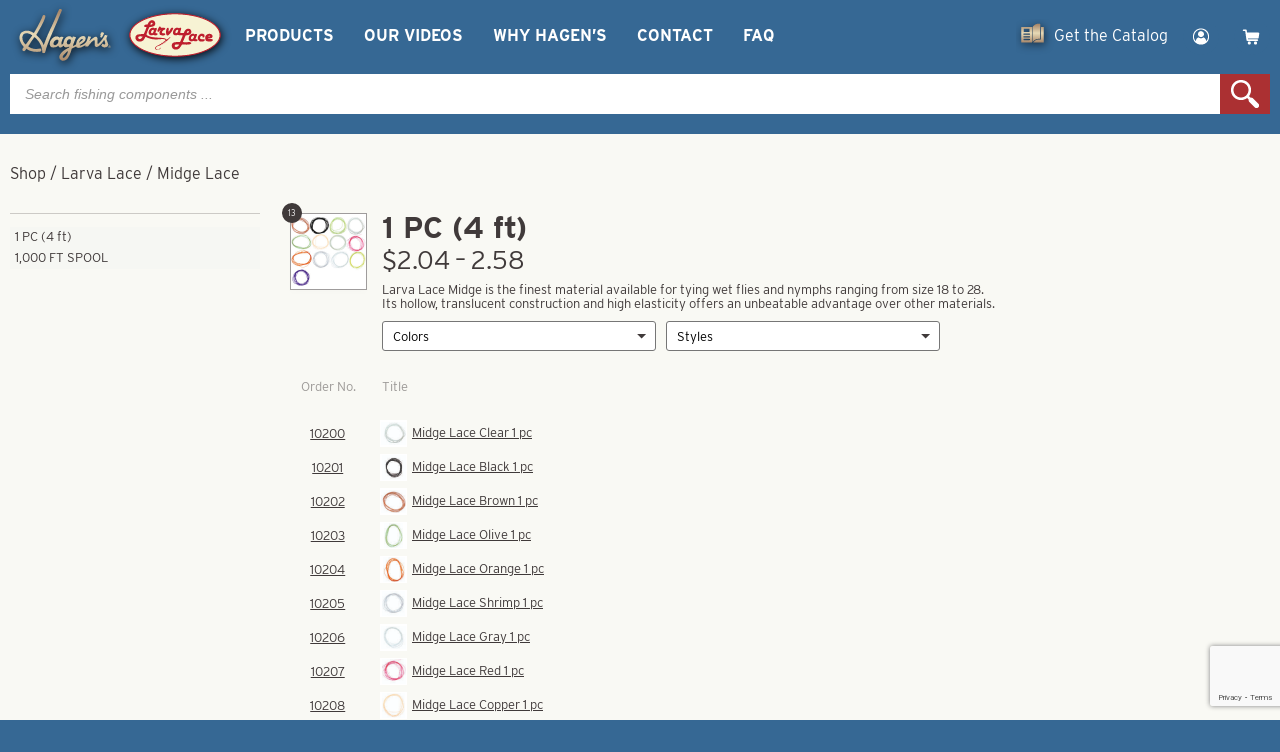

--- FILE ---
content_type: text/html; charset=UTF-8
request_url: https://www.hagensfish.com/shop/larva-lace/midge-lace/
body_size: 24118
content:
<!doctype html>
<html lang="en-US">
<head>
  <title>Midge Lace - Hagen&#039;s Fishing Components</title>
  <meta charset="UTF-8" />
  <meta name="viewport" content="width=device-width, initial-scale=1">
  <meta name='robots' content='index, follow, max-image-preview:large, max-snippet:-1, max-video-preview:-1' />

<!-- Google Tag Manager for WordPress by gtm4wp.com -->
<script data-cfasync="false" data-pagespeed-no-defer>
	var gtm4wp_datalayer_name = "dataLayer";
	var dataLayer = dataLayer || [];
	const gtm4wp_use_sku_instead = false;
	const gtm4wp_currency = 'USD';
	const gtm4wp_product_per_impression = 10;
	const gtm4wp_clear_ecommerce = false;
</script>
<!-- End Google Tag Manager for WordPress by gtm4wp.com -->  <meta name="keywords" content=", Hagen&#039;s Fishing Components"><!-- Global site tag (gtag.js) - Google Analytics -->
<script async src="https://www.googletagmanager.com/gtag/js?id=G-D5960QQZ1K"></script>
<script>
  window.dataLayer = window.dataLayer || [];
  function gtag(){dataLayer.push(arguments);}
  gtag('js', new Date());

  gtag('config', 'G-D5960QQZ1K');
</script>
	<!-- This site is optimized with the Yoast SEO plugin v26.7 - https://yoast.com/wordpress/plugins/seo/ -->
	<title>Midge Lace - Hagen&#039;s Fishing Components</title>
	<link rel="canonical" href="https://www.hagensfish.com/?product_cat=midge-lace" />
	<meta property="og:locale" content="en_US" />
	<meta property="og:type" content="article" />
	<meta property="og:title" content="Midge Lace - Hagen&#039;s Fishing Components" />
	<meta property="og:description" content="The finest material available for tying wet flies and nymphs ranging from size 18 to 28. Its hollow, translucent construction and high elasticity offers an unbeatable advantage over other materials." />
	<meta property="og:url" content="https://www.hagensfish.com/?product_cat=midge-lace" />
	<meta property="og:site_name" content="Hagen&#039;s Fishing Components" />
	<meta name="twitter:card" content="summary_large_image" />
	<script type="application/ld+json" class="yoast-schema-graph">{"@context":"https://schema.org","@graph":[{"@type":"CollectionPage","@id":"https://www.hagensfish.com/?product_cat=midge-lace","url":"https://www.hagensfish.com/?product_cat=midge-lace","name":"Midge Lace - Hagen&#039;s Fishing Components","isPartOf":{"@id":"https://www.hagensfish.com/#website"},"breadcrumb":{"@id":"https://www.hagensfish.com/?product_cat=midge-lace#breadcrumb"},"inLanguage":"en-US"},{"@type":"BreadcrumbList","@id":"https://www.hagensfish.com/?product_cat=midge-lace#breadcrumb","itemListElement":[{"@type":"ListItem","position":1,"name":"Home","item":"https://www.hagensfish.com/"},{"@type":"ListItem","position":2,"name":"Larva Lace","item":"https://www.hagensfish.com/?product_cat=larva-lace"},{"@type":"ListItem","position":3,"name":"Midge Lace"}]},{"@type":"WebSite","@id":"https://www.hagensfish.com/#website","url":"https://www.hagensfish.com/","name":"Hagen&#039;s Fishing Components","description":"","potentialAction":[{"@type":"SearchAction","target":{"@type":"EntryPoint","urlTemplate":"https://www.hagensfish.com/?s={search_term_string}"},"query-input":{"@type":"PropertyValueSpecification","valueRequired":true,"valueName":"search_term_string"}}],"inLanguage":"en-US"}]}</script>
	<!-- / Yoast SEO plugin. -->


<style id='wp-img-auto-sizes-contain-inline-css' type='text/css'>
img:is([sizes=auto i],[sizes^="auto," i]){contain-intrinsic-size:3000px 1500px}
/*# sourceURL=wp-img-auto-sizes-contain-inline-css */
</style>
<style id='classic-theme-styles-inline-css' type='text/css'>
/*! This file is auto-generated */
.wp-block-button__link{color:#fff;background-color:#32373c;border-radius:9999px;box-shadow:none;text-decoration:none;padding:calc(.667em + 2px) calc(1.333em + 2px);font-size:1.125em}.wp-block-file__button{background:#32373c;color:#fff;text-decoration:none}
/*# sourceURL=/wp-includes/css/classic-themes.min.css */
</style>
<link rel='stylesheet' id='woocommerce-layout-css' href='https://www.hagensfish.com/wp-content/plugins/woocommerce/assets/css/woocommerce-layout.css?ver=10.4.3' type='text/css' media='all' />
<link rel='stylesheet' id='woocommerce-smallscreen-css' href='https://www.hagensfish.com/wp-content/plugins/woocommerce/assets/css/woocommerce-smallscreen.css?ver=10.4.3' type='text/css' media='only screen and (max-width: 768px)' />
<link rel='stylesheet' id='woocommerce-general-css' href='https://www.hagensfish.com/wp-content/plugins/woocommerce/assets/css/woocommerce.css?ver=10.4.3' type='text/css' media='all' />
<style id='woocommerce-inline-inline-css' type='text/css'>
.woocommerce form .form-row .required { visibility: visible; }
/*# sourceURL=woocommerce-inline-inline-css */
</style>
<link rel='stylesheet' id='dgwt-wcas-style-css' href='https://www.hagensfish.com/wp-content/plugins/ajax-search-for-woocommerce-premium/assets/css/style.min.css?ver=1.32.2' type='text/css' media='all' />
<link rel='stylesheet' id='gcolors-css' href='https://www.hagensfish.com/wp-content/themes/fluid44/css/gutenberg.css?ver=1768993020' type='text/css' media='all' />
<link rel='stylesheet' id='styles-css' href='https://www.hagensfish.com/wp-content/themes/fluid44/style.css?ver=1708439216' type='text/css' media='all' />
<script type="text/javascript" src="https://ajax.googleapis.com/ajax/libs/jquery/3.6.0/jquery.min.js?ver=3.6.0" id="jquery-core-js"></script>
<script type="text/javascript" src="https://www.hagensfish.com/wp-includes/js/jquery/jquery-migrate.min.js?ver=3.4.1" id="jquery-migrate-js"></script>
<script type="text/javascript" src="https://www.hagensfish.com/wp-content/plugins/woocommerce/assets/js/jquery-blockui/jquery.blockUI.min.js?ver=2.7.0-wc.10.4.3" id="wc-jquery-blockui-js" defer="defer" data-wp-strategy="defer"></script>
<script type="text/javascript" id="wc-add-to-cart-js-extra">
/* <![CDATA[ */
var wc_add_to_cart_params = {"ajax_url":"/wp-admin/admin-ajax.php","wc_ajax_url":"/?wc-ajax=%%endpoint%%","i18n_view_cart":"View cart","cart_url":"https://www.hagensfish.com/cart/","is_cart":"","cart_redirect_after_add":"no"};
//# sourceURL=wc-add-to-cart-js-extra
/* ]]> */
</script>
<script type="text/javascript" src="https://www.hagensfish.com/wp-content/plugins/woocommerce/assets/js/frontend/add-to-cart.min.js?ver=10.4.3" id="wc-add-to-cart-js" defer="defer" data-wp-strategy="defer"></script>
<script type="text/javascript" src="https://www.hagensfish.com/wp-content/plugins/woocommerce/assets/js/js-cookie/js.cookie.min.js?ver=2.1.4-wc.10.4.3" id="wc-js-cookie-js" defer="defer" data-wp-strategy="defer"></script>
<script type="text/javascript" id="woocommerce-js-extra">
/* <![CDATA[ */
var woocommerce_params = {"ajax_url":"/wp-admin/admin-ajax.php","wc_ajax_url":"/?wc-ajax=%%endpoint%%","i18n_password_show":"Show password","i18n_password_hide":"Hide password"};
//# sourceURL=woocommerce-js-extra
/* ]]> */
</script>
<script type="text/javascript" src="https://www.hagensfish.com/wp-content/plugins/woocommerce/assets/js/frontend/woocommerce.min.js?ver=10.4.3" id="woocommerce-js" defer="defer" data-wp-strategy="defer"></script>
<script type="text/javascript">
(function(url){
	if(/(?:Chrome\/26\.0\.1410\.63 Safari\/537\.31|WordfenceTestMonBot)/.test(navigator.userAgent)){ return; }
	var addEvent = function(evt, handler) {
		if (window.addEventListener) {
			document.addEventListener(evt, handler, false);
		} else if (window.attachEvent) {
			document.attachEvent('on' + evt, handler);
		}
	};
	var removeEvent = function(evt, handler) {
		if (window.removeEventListener) {
			document.removeEventListener(evt, handler, false);
		} else if (window.detachEvent) {
			document.detachEvent('on' + evt, handler);
		}
	};
	var evts = 'contextmenu dblclick drag dragend dragenter dragleave dragover dragstart drop keydown keypress keyup mousedown mousemove mouseout mouseover mouseup mousewheel scroll'.split(' ');
	var logHuman = function() {
		if (window.wfLogHumanRan) { return; }
		window.wfLogHumanRan = true;
		var wfscr = document.createElement('script');
		wfscr.type = 'text/javascript';
		wfscr.async = true;
		wfscr.src = url + '&r=' + Math.random();
		(document.getElementsByTagName('head')[0]||document.getElementsByTagName('body')[0]).appendChild(wfscr);
		for (var i = 0; i < evts.length; i++) {
			removeEvent(evts[i], logHuman);
		}
	};
	for (var i = 0; i < evts.length; i++) {
		addEvent(evts[i], logHuman);
	}
})('//www.hagensfish.com/?wordfence_lh=1&hid=AC1FEA7BCB1A38D29AF196F7EAD611CF');
</script>
<!-- Google Tag Manager for WordPress by gtm4wp.com -->
<!-- GTM Container placement set to manual -->
<script data-cfasync="false" data-pagespeed-no-defer>
	var dataLayer_content = [];
	dataLayer.push( dataLayer_content );
</script>
<script data-cfasync="false">
(function(w,d,s,l,i){w[l]=w[l]||[];w[l].push({'gtm.start':
new Date().getTime(),event:'gtm.js'});var f=d.getElementsByTagName(s)[0],
j=d.createElement(s),dl=l!='dataLayer'?'&l='+l:'';j.async=true;j.src=
'//www.googletagmanager.com/gtm.js?id='+i+dl;f.parentNode.insertBefore(j,f);
})(window,document,'script','dataLayer','GTM-52NGLXV');
</script>
<!-- End Google Tag Manager for WordPress by gtm4wp.com --><style type="text/css">dd ul.bulleted {  float:none;clear:both; }</style>		<style>
			.dgwt-wcas-ico-magnifier,.dgwt-wcas-ico-magnifier-handler{max-width:20px}		</style>
			<noscript><style>.woocommerce-product-gallery{ opacity: 1 !important; }</style></noscript>
	<link rel="icon" href="https://www.hagensfish.com/wp-content/uploads/2021/10/cropped-hagens_siteIcon-32x32.png" sizes="32x32" />
<link rel="icon" href="https://www.hagensfish.com/wp-content/uploads/2021/10/cropped-hagens_siteIcon-192x192.png" sizes="192x192" />
<link rel="apple-touch-icon" href="https://www.hagensfish.com/wp-content/uploads/2021/10/cropped-hagens_siteIcon-180x180.png" />
<meta name="msapplication-TileImage" content="https://www.hagensfish.com/wp-content/uploads/2021/10/cropped-hagens_siteIcon-270x270.png" />
<link rel='stylesheet' id='wc-blocks-style-css' href='https://www.hagensfish.com/wp-content/plugins/woocommerce/assets/client/blocks/wc-blocks.css?ver=wc-10.4.3' type='text/css' media='all' />
<style id='global-styles-inline-css' type='text/css'>
:root{--wp--preset--aspect-ratio--square: 1;--wp--preset--aspect-ratio--4-3: 4/3;--wp--preset--aspect-ratio--3-4: 3/4;--wp--preset--aspect-ratio--3-2: 3/2;--wp--preset--aspect-ratio--2-3: 2/3;--wp--preset--aspect-ratio--16-9: 16/9;--wp--preset--aspect-ratio--9-16: 9/16;--wp--preset--color--black: #000000;--wp--preset--color--cyan-bluish-gray: #abb8c3;--wp--preset--color--white: #ffffff;--wp--preset--color--pale-pink: #f78da7;--wp--preset--color--vivid-red: #cf2e2e;--wp--preset--color--luminous-vivid-orange: #ff6900;--wp--preset--color--luminous-vivid-amber: #fcb900;--wp--preset--color--light-green-cyan: #7bdcb5;--wp--preset--color--vivid-green-cyan: #00d084;--wp--preset--color--pale-cyan-blue: #8ed1fc;--wp--preset--color--vivid-cyan-blue: #0693e3;--wp--preset--color--vivid-purple: #9b51e0;--wp--preset--color--brand-primary: #366894;--wp--preset--color--brand-secondary: #ab3032;--wp--preset--color--brand-text: #403a3a;--wp--preset--color--brand-accent: #2d3d4c;--wp--preset--color--brand-blanco: #ffffff;--wp--preset--color--custom-01: #F7F3D4;--wp--preset--color--custom-02: #ede1bc;--wp--preset--gradient--vivid-cyan-blue-to-vivid-purple: linear-gradient(135deg,rgb(6,147,227) 0%,rgb(155,81,224) 100%);--wp--preset--gradient--light-green-cyan-to-vivid-green-cyan: linear-gradient(135deg,rgb(122,220,180) 0%,rgb(0,208,130) 100%);--wp--preset--gradient--luminous-vivid-amber-to-luminous-vivid-orange: linear-gradient(135deg,rgb(252,185,0) 0%,rgb(255,105,0) 100%);--wp--preset--gradient--luminous-vivid-orange-to-vivid-red: linear-gradient(135deg,rgb(255,105,0) 0%,rgb(207,46,46) 100%);--wp--preset--gradient--very-light-gray-to-cyan-bluish-gray: linear-gradient(135deg,rgb(238,238,238) 0%,rgb(169,184,195) 100%);--wp--preset--gradient--cool-to-warm-spectrum: linear-gradient(135deg,rgb(74,234,220) 0%,rgb(151,120,209) 20%,rgb(207,42,186) 40%,rgb(238,44,130) 60%,rgb(251,105,98) 80%,rgb(254,248,76) 100%);--wp--preset--gradient--blush-light-purple: linear-gradient(135deg,rgb(255,206,236) 0%,rgb(152,150,240) 100%);--wp--preset--gradient--blush-bordeaux: linear-gradient(135deg,rgb(254,205,165) 0%,rgb(254,45,45) 50%,rgb(107,0,62) 100%);--wp--preset--gradient--luminous-dusk: linear-gradient(135deg,rgb(255,203,112) 0%,rgb(199,81,192) 50%,rgb(65,88,208) 100%);--wp--preset--gradient--pale-ocean: linear-gradient(135deg,rgb(255,245,203) 0%,rgb(182,227,212) 50%,rgb(51,167,181) 100%);--wp--preset--gradient--electric-grass: linear-gradient(135deg,rgb(202,248,128) 0%,rgb(113,206,126) 100%);--wp--preset--gradient--midnight: linear-gradient(135deg,rgb(2,3,129) 0%,rgb(40,116,252) 100%);--wp--preset--gradient--primary-to-secondary: linear-gradient(180deg, rgb(54,104,148) 0%, rgb(171,48,50) 100%);--wp--preset--gradient--primary-to-text: linear-gradient(180deg, rgb(54,104,148) 0%, rgb(64,58,58) 100%);--wp--preset--gradient--primary-to-accent: linear-gradient(180deg, rgb(54,104,148) 0%, rgb(45,61,76) 100%);--wp--preset--gradient--primary-to-white: linear-gradient(180deg, rgb(54,104,148) 0%, rgb(255,255,255) 100%);--wp--preset--gradient--secondary-to-text: linear-gradient(180deg, rgb(171,48,50) 0%, rgb(64,58,58) 100%);--wp--preset--gradient--secondary-to-accent: linear-gradient(180deg, rgb(171,48,50) 0%, rgb(45,61,76) 100%);--wp--preset--gradient--secondary-to-white: linear-gradient(180deg, rgb(171,48,50) 0%, rgb(255,255,255) 100%);--wp--preset--gradient--text-to-accent: linear-gradient(180deg, rgb(64,58,58) 0%, rgb(45,61,76) 100%);--wp--preset--gradient--text-to-white: linear-gradient(180deg, rgb(64,58,58) 0%, rgb(255,255,255) 100%);--wp--preset--gradient--accent-to-white: linear-gradient(180deg, rgb(45,61,76) 0%, rgb(255,255,255) 100%);--wp--preset--gradient--primary-to-custom-01: linear-gradient(180deg, rgb(54,104,148) 0%, rgb(247,243,212) 100%);--wp--preset--gradient--secondary-to-custom-01: linear-gradient(180deg, rgb(171,48,50) 0%, rgb(247,243,212) 100%);--wp--preset--gradient--text-to-custom-01: linear-gradient(180deg, rgb(64,58,58) 0%, rgb(247,243,212) 100%);--wp--preset--gradient--accent-to-custom-01: linear-gradient(180deg, rgb(45,61,76) 0%, rgb(247,243,212) 100%);--wp--preset--gradient--custom-01-to-custom-02: linear-gradient(180deg, rgb(247,243,212) 0%, rgb(237,225,188) 100%);--wp--preset--gradient--custom-01-to-white: linear-gradient(180deg, rgb(247,243,212) 0%, rgb(255,255,255) 100%);--wp--preset--gradient--primary-to-custom-02: linear-gradient(180deg, rgb(54,104,148) 0%, rgb(237,225,188) 100%);--wp--preset--gradient--secondary-to-custom-02: linear-gradient(180deg, rgb(171,48,50) 0%, rgb(237,225,188) 100%);--wp--preset--gradient--text-to-custom-02: linear-gradient(180deg, rgb(64,58,58) 0%, rgb(237,225,188) 100%);--wp--preset--gradient--accent-to-custom-02: linear-gradient(180deg, rgb(45,61,76) 0%, rgb(237,225,188) 100%);--wp--preset--gradient--custom-02-to-white: linear-gradient(180deg, rgb(237,225,188) 0%, rgb(255,255,255) 100%);--wp--preset--font-size--small: 13px;--wp--preset--font-size--medium: 20px;--wp--preset--font-size--large: 36px;--wp--preset--font-size--x-large: 42px;--wp--preset--spacing--20: 0.44rem;--wp--preset--spacing--30: 0.67rem;--wp--preset--spacing--40: 1rem;--wp--preset--spacing--50: 1.5rem;--wp--preset--spacing--60: 2.25rem;--wp--preset--spacing--70: 3.38rem;--wp--preset--spacing--80: 5.06rem;--wp--preset--shadow--natural: 6px 6px 9px rgba(0, 0, 0, 0.2);--wp--preset--shadow--deep: 12px 12px 50px rgba(0, 0, 0, 0.4);--wp--preset--shadow--sharp: 6px 6px 0px rgba(0, 0, 0, 0.2);--wp--preset--shadow--outlined: 6px 6px 0px -3px rgb(255, 255, 255), 6px 6px rgb(0, 0, 0);--wp--preset--shadow--crisp: 6px 6px 0px rgb(0, 0, 0);}:where(.is-layout-flex){gap: 0.5em;}:where(.is-layout-grid){gap: 0.5em;}body .is-layout-flex{display: flex;}.is-layout-flex{flex-wrap: wrap;align-items: center;}.is-layout-flex > :is(*, div){margin: 0;}body .is-layout-grid{display: grid;}.is-layout-grid > :is(*, div){margin: 0;}:where(.wp-block-columns.is-layout-flex){gap: 2em;}:where(.wp-block-columns.is-layout-grid){gap: 2em;}:where(.wp-block-post-template.is-layout-flex){gap: 1.25em;}:where(.wp-block-post-template.is-layout-grid){gap: 1.25em;}.has-black-color{color: var(--wp--preset--color--black) !important;}.has-cyan-bluish-gray-color{color: var(--wp--preset--color--cyan-bluish-gray) !important;}.has-white-color{color: var(--wp--preset--color--white) !important;}.has-pale-pink-color{color: var(--wp--preset--color--pale-pink) !important;}.has-vivid-red-color{color: var(--wp--preset--color--vivid-red) !important;}.has-luminous-vivid-orange-color{color: var(--wp--preset--color--luminous-vivid-orange) !important;}.has-luminous-vivid-amber-color{color: var(--wp--preset--color--luminous-vivid-amber) !important;}.has-light-green-cyan-color{color: var(--wp--preset--color--light-green-cyan) !important;}.has-vivid-green-cyan-color{color: var(--wp--preset--color--vivid-green-cyan) !important;}.has-pale-cyan-blue-color{color: var(--wp--preset--color--pale-cyan-blue) !important;}.has-vivid-cyan-blue-color{color: var(--wp--preset--color--vivid-cyan-blue) !important;}.has-vivid-purple-color{color: var(--wp--preset--color--vivid-purple) !important;}.has-black-background-color{background-color: var(--wp--preset--color--black) !important;}.has-cyan-bluish-gray-background-color{background-color: var(--wp--preset--color--cyan-bluish-gray) !important;}.has-white-background-color{background-color: var(--wp--preset--color--white) !important;}.has-pale-pink-background-color{background-color: var(--wp--preset--color--pale-pink) !important;}.has-vivid-red-background-color{background-color: var(--wp--preset--color--vivid-red) !important;}.has-luminous-vivid-orange-background-color{background-color: var(--wp--preset--color--luminous-vivid-orange) !important;}.has-luminous-vivid-amber-background-color{background-color: var(--wp--preset--color--luminous-vivid-amber) !important;}.has-light-green-cyan-background-color{background-color: var(--wp--preset--color--light-green-cyan) !important;}.has-vivid-green-cyan-background-color{background-color: var(--wp--preset--color--vivid-green-cyan) !important;}.has-pale-cyan-blue-background-color{background-color: var(--wp--preset--color--pale-cyan-blue) !important;}.has-vivid-cyan-blue-background-color{background-color: var(--wp--preset--color--vivid-cyan-blue) !important;}.has-vivid-purple-background-color{background-color: var(--wp--preset--color--vivid-purple) !important;}.has-black-border-color{border-color: var(--wp--preset--color--black) !important;}.has-cyan-bluish-gray-border-color{border-color: var(--wp--preset--color--cyan-bluish-gray) !important;}.has-white-border-color{border-color: var(--wp--preset--color--white) !important;}.has-pale-pink-border-color{border-color: var(--wp--preset--color--pale-pink) !important;}.has-vivid-red-border-color{border-color: var(--wp--preset--color--vivid-red) !important;}.has-luminous-vivid-orange-border-color{border-color: var(--wp--preset--color--luminous-vivid-orange) !important;}.has-luminous-vivid-amber-border-color{border-color: var(--wp--preset--color--luminous-vivid-amber) !important;}.has-light-green-cyan-border-color{border-color: var(--wp--preset--color--light-green-cyan) !important;}.has-vivid-green-cyan-border-color{border-color: var(--wp--preset--color--vivid-green-cyan) !important;}.has-pale-cyan-blue-border-color{border-color: var(--wp--preset--color--pale-cyan-blue) !important;}.has-vivid-cyan-blue-border-color{border-color: var(--wp--preset--color--vivid-cyan-blue) !important;}.has-vivid-purple-border-color{border-color: var(--wp--preset--color--vivid-purple) !important;}.has-vivid-cyan-blue-to-vivid-purple-gradient-background{background: var(--wp--preset--gradient--vivid-cyan-blue-to-vivid-purple) !important;}.has-light-green-cyan-to-vivid-green-cyan-gradient-background{background: var(--wp--preset--gradient--light-green-cyan-to-vivid-green-cyan) !important;}.has-luminous-vivid-amber-to-luminous-vivid-orange-gradient-background{background: var(--wp--preset--gradient--luminous-vivid-amber-to-luminous-vivid-orange) !important;}.has-luminous-vivid-orange-to-vivid-red-gradient-background{background: var(--wp--preset--gradient--luminous-vivid-orange-to-vivid-red) !important;}.has-very-light-gray-to-cyan-bluish-gray-gradient-background{background: var(--wp--preset--gradient--very-light-gray-to-cyan-bluish-gray) !important;}.has-cool-to-warm-spectrum-gradient-background{background: var(--wp--preset--gradient--cool-to-warm-spectrum) !important;}.has-blush-light-purple-gradient-background{background: var(--wp--preset--gradient--blush-light-purple) !important;}.has-blush-bordeaux-gradient-background{background: var(--wp--preset--gradient--blush-bordeaux) !important;}.has-luminous-dusk-gradient-background{background: var(--wp--preset--gradient--luminous-dusk) !important;}.has-pale-ocean-gradient-background{background: var(--wp--preset--gradient--pale-ocean) !important;}.has-electric-grass-gradient-background{background: var(--wp--preset--gradient--electric-grass) !important;}.has-midnight-gradient-background{background: var(--wp--preset--gradient--midnight) !important;}.has-small-font-size{font-size: var(--wp--preset--font-size--small) !important;}.has-medium-font-size{font-size: var(--wp--preset--font-size--medium) !important;}.has-large-font-size{font-size: var(--wp--preset--font-size--large) !important;}.has-x-large-font-size{font-size: var(--wp--preset--font-size--x-large) !important;}
/*# sourceURL=global-styles-inline-css */
</style>
</head>
<body class="wp-embed-responsive wp-theme-fluid44 theme-fluid44 woocommerce woocommerce-page woocommerce-no-js">
  
<!-- GTM Container placement set to manual -->
<!-- Google Tag Manager (noscript) -->
				<noscript><iframe src="https://www.googletagmanager.com/ns.html?id=GTM-52NGLXV" height="0" width="0" style="display:none;visibility:hidden" aria-hidden="true"></iframe></noscript>
<!-- End Google Tag Manager (noscript) -->
<header id="masthead" class="site-header has-title-and-tagline has-menu" role="banner">
	<div id="masthead-wrapper">
		<div id="site-branding">
	<div class="site-logo main">
		<a href="https://www.hagensfish.com/">
			<svg class="svg-icon" width="24" height="24" aria-hidden="true" role="img" focusable="false" viewBox="0 0 100 60" fill="none" xmlns="http://www.w3.org/2000/svg"><linearGradient id="hagens2021" x1="0" x2="0" y1="0" y2="1"><stop offset="5%" stop-color="#aa896b" /><stop offset="50%" stop-color="#e7dab7" /><stop offset="100%" stop-color="#aa896b" /></linearGradient><path d="M94.2,41.3l0.6,0c0,0,0.2,0.1,0.1,0.2c0,0.1-0.1,0.2-0.2,0.2c-0.1,0-0.5,0-0.5,0L94.2,41.3z M94,41.1l0,1.5l0.2,0l0-0.6l0.3,0l0.4,0.6l0.2,0L94.7,42c0,0,0,0,0.1,0c0.1,0,0.3-0.1,0.3-0.4c0-0.2-0.2-0.4-0.3-0.4c0,0-0.2,0-0.3,0C94.2,41.1,94,41.1,94,41.1 M94.1,42.9c0,0-0.3-0.1-0.5-0.4c-0.2-0.3-0.2-0.8,0-1.1c0.2-0.3,0.5-0.6,0.9-0.6c0.4,0,1,0.4,1,0.6c0.1,0.2,0.1,0.6,0,0.9c-0.1,0.3-0.4,0.6-0.7,0.6c-0.1,0-0.2,0-0.2,0C94.4,42.9,94.1,42.9,94.1,42.9 M93.6,40.9c0,0-0.4,0.3-0.4,0.7c0,0.4,0,0.8,0.3,1.1c0.3,0.3,0.7,0.4,0.9,0.4c0.2,0,0.6,0,0.9-0.3c0.4-0.3,0.5-0.9,0.4-1.3c-0.1-0.4-0.4-0.9-1-1c-0.1,0-0.2,0-0.2,0C93.9,40.6,93.6,40.9,93.6,40.9 M48.2,50.6c1.2-1.6,2.2-2.4,3.8-3.9c0.1,0,1.2-0.8,1.2-0.8c0,0,0,0,0,0c0,0,0,0,0,0c-0.7,2.2-1.9,5.5-4.1,6.9c-0.2,0.1-0.4,0.1-0.5,0.1C47.5,52.9,47.4,51.6,48.2,50.6 M38.8,39.6c-1-0.9,0.3-3,0.8-3.5c0.3-0.3,1.2-1.4,2.7-1.4c0.9,0,2,0.9,0.3,3.9c-0.7,0.8-1.6,1.6-2.6,1.6C39.7,40.1,39.2,39.9,38.8,39.6 M52.5,39.2c-1.3-1.3-0.5-3.4,0.4-4.3c1.7-1.6,2.8-0.3,3,0.4c0.1,0.4-0.2,4.1-2.4,4.1C53.2,39.4,52.9,39.3,52.5,39.2 M65.5,34.9C66,34.3,66.7,34,67,34c1,0,0.8,0.3,0.8,0.6c-0.6,1.1-2.5,2.4-3.9,3.1C64.1,36.8,65.1,35.5,65.5,34.9 M89.9,30c0,0-1.7,3.4-3.8,5.8c-1.6,1.8-2.5,3.2-3.4,3c-0.8-0.2,0.4-4.2-0.3-5.8c-0.6-1.5-1.7-1.8-3.9-0.3c-2.5,1.7-4.1,3.5-4.1,3.5l1.6-4.3c0,0-1.8-0.7-2.8-0.5c-0.2,0-0.9,4.6-2.8,6.4c-1.3,1.3-3.9,2.7-4.8,2.7c-1-0.1-0.8-0.6-0.8-0.6s3.7-2.1,5-3.8c0.4-0.5,1.8-3.7-0.2-4.7c-1.9-1-4.8,0.2-6.5,2.7c-0.5,0.7-1.3,1.3-2.1,5.2c-0.1,0.4-2.8,1.8-3.1,1.6c-0.2-0.2,3.1-8.5,3.1-8.5s-0.6-0.3-1.2-0.5c-0.9-0.3-1.9-0.4-1.9-0.4s-0.5,1.1-0.7,1.4c-0.1,0.2-0.2-0.3-0.6-0.8c-0.5-0.6-1.5-1.1-3.5-0.7c-3.6,0.9-4.5,5.6-4.5,5.9c-0.1,0.3-0.8,2.4-1.9,2.3c-0.6,0-0.2-2.6,0.3-4.1c0.5-1.5,1.5-3.2,1.5-3.2s-0.8-0.7-2.5-0.5c-0.4,0-1.1,0.4-1,1.2c0,0-1.1-1.8-4-1.6c-2.6,0.2-5.8,3.7-6.1,6.1c-0.2,1.7-0.6,4.9,3.1,5c3.5,0.1,5.2-1.7,5.2-1.7s0.9,1.9,2,1.8c1.9-0.2,3.4-2,3.4-2s0.6,1.7,2.1,1.8c1.5,0.1,3.6-0.8,3.6-0.8l-0.2,0.9c0,0-5.5,2.5-7.7,5.2c-1.2,1.5-2.2,2.9-2.1,4.6c0.1,2.1,1.9,3.1,2.6,3.3c3.6,0.9,5.8-2.2,6.2-2.8c1.5-2.2,3.1-6.4,3.6-9.2c0,0,1.1-0.4,2.2-1c1.1-0.5,2.2-1.1,2.2-1.1s0.4,1.5,2.8,1.4c2.9-0.2,6.6-2.8,6.6-2.8l-0.4,1.4l2.9,0c0,0,3.7-5.2,5.7-6.1c0.9-0.4,1.1,0.1,1.1,1.3c0,1.2-0.3,4.4,0.5,4.8c0.7,0.4,1.4,1.3,4.2-1c2.8-2.3,4.6-5.5,4.6-5.5s1.7,3,0.9,4.1c-0.6,0.8-1.8,0.1-2.2-0.6c0,0-1.5,1.9-1.5,1.9s0.5,1.5,2.8,2c1.1,0.2,5-0.4,3.9-3.8c-0.7-2.4-1.8-4-1.5-5.4c0.3-1.4,1-2.5,1-2.5s-0.4-0.3-0.9-0.4C91,30,90.3,30,89.9,30C90,30,89.9,30,89.9,30 M86.5,27.2c-0.4,0.7-0.7,1.3-1.2,2c0,0.4,0.4,0.4,0.4,1.1c0,0-0.5,1.3-0.5,1.7c0.3,0.2,0.5,0.4,1.1,0.7c1.2-0.6,2.5-4.1,2.8-4.2c0-0.3-0.6-1.3-2.2-1.3C86.8,27.1,86.6,27.1,86.5,27.2 M8.9,42C9,42.1,9,42.1,8.9,42C8.9,42,8.9,42,8.9,42 M8.2,29.7c1.5-2,5.4-2.1,9.1,0.7c-0.3,0.2-7.3,10.6-6.7,9c0,0,0,0-0.1,0C7.5,36.9,6.4,32.1,8.2,29.7 M35.5,23.8c-3.4,7-6.8,16.4-6.8,16.4s-0.6-2.1-2.9-5.4c-1.8-2.5-3.6-4-4.5-4.9c0.5-1.1,8.8-14.2,9.1-18.9c-0.4-1.1-2.2-1.5-2.7-0.2C25,18,18.9,28,18.9,28s-2.1-1.2-2.9-1.5c-2.3-1.1-6.7-1.5-9.9,1.3C2.5,33,5.8,37.6,6.7,39.3c0.9,1.3,1.9,2.4,2.2,2.7c-0.9,1-2.3,2.5-1,3.8c1.9,1,2.3-0.2,3.5-2.1c2.1,1.7,3.6,2.2,7.9,3.1c2,0.1,5.4,0.3,6.8-0.6c0.4-0.7,0.4-1.2,0.1-2.3c-0.4-0.5-1.7-0.3-3.1-0.1c-1,0.2-2,0.3-2.9,0.2c-3.7-0.5-5.1-1.2-7-2.7c0.5-0.7,5.3-8.2,6.3-9.2c3.3,2.6,7.8,8,7.8,15.3c0.5,0.7,0.1,0.8,1.9,0.7c1.2,0.1,1.6-3.5,2.4-5.9C34.4,34,40.4,20.9,43,14.8c2.2-5.6,2.7-6.5,3.8-9.3C47,4.3,45.9,3.9,45,3.9c0,0,0,0-0.1,0C43.5,3.9,41.5,11.5,35.5,23.8"/></svg>			<h1 class="site-title">Hagen&#039;s Fishing Components</h1>
		</a>
		<p class="site-description"></p>
	</div>
	<div class="site-logo secondary">
		<a href="https://www.hagensfish.com/larva-lace-fly-fishing-company/">
			<svg class="svg-icon" width="24" height="24" aria-hidden="true" role="img" focusable="false" viewBox="0 0 100 60" fill="none" xmlns="http://www.w3.org/2000/svg"><path class="creme" fill-rule="evenodd" clip-rule="evenodd" d="M4.8,30C4.8,18.3,25,8.8,50,8.8S95.2,18.3,95.2,30C95.2,41.7,75,51.2,50,51.2S4.8,41.7,4.8,30"/><path class="red" d="M50,51.8C24.7,51.8,4.2,42,4.2,30S24.7,8.2,50,8.2S95.8,18,95.8,30S75.3,51.8,50,51.8z M50,9.3C25.4,9.3,5.4,18.6,5.4,30c0,11.4,20,20.7,44.6,20.7c24.6,0,44.6-9.3,44.6-20.7C94.6,18.6,74.6,9.3,50,9.3z M24.4,22.1c-0.9,1.7-1.6,3.4-2.3,5.4c-0.5,1.4-1.1,2.2,0.5,3.1c3.2,1.9,9.6,2,14.3,2.3c1,0.1,2.6,0.3,3.3,0.6c0.6,0.3,0.9,0.9,1.3,1.1c0.9,0.2,3.5-3,4-2.7c-0.2,0.6-1.2,1.7-2.2,2.6c-0.7,0.7-2,2.2-2.7,2.1c-0.9-0.2-0.4-1.3,0.1-1.6c-2-1.9-6.7-0.4-10.1-0.5c-4.1-0.2-7.4-1.2-10.1-2.7c-0.7,1.1-1.1,2.7-2.7,3.9c-2.2,1.6-6.2,1-7.1-1.4c-0.4-1-0.4-2.7,0.4-3.7c1.3-1.7,4.6-1.4,7.7-1.6c1.1-2.1,2-4.4,2.7-6.9c-1-0.1-1.5,0-1.9-0.2c-1.4-1.7,0.8-2.7,2.9-2.3c1.1-2.1,2-5,5.6-4.2c1.7,0.4,2.8,2.9,1.8,4.7C29,21.7,26.6,21.9,24.4,22.1 M27.5,18.2c-0.3-1.2-2.3,0-2,1.4C26.4,19.9,27.8,19.2,27.5,18.2 M13.4,32c-0.8,1.2,0.5,2.1,1.5,2.1c1.4-0.1,2.4-1.7,2.7-2.6C16.2,31.4,14,31,13.4,32 M36,22.8c-0.2-0.8-1-1.8-1.6-1.1c-0.7,0.7-2.3,3.8-2,4.6c0.2,0.5,0.7,0.7,1.3,0.5c0.9-0.2,0.9-2,1.9-1.7c-0.5,1.1-1.9,2.8-0.7,4.4c0.9,1.2,6.1,1.6,5.4-0.8c-0.9-0.8-3.2,0.1-3.4-1.2c-0.1-1,1.5-2.2,1.8-2.6c1.1,0.1,1.8-0.7,1.5-1.6C39.7,22.5,37.4,22.9,36,22.8 M29.6,23.3c0.6-0.3,1.7-0.8,2.2-0.1c0.5,1-1.1,3-1.4,4.8c0.5,0.4,1.7,0.1,2.1,0.6c0.6,2.2-3.1,2.1-4.1,1.2c-2.4,1.3-5.1,0.2-4.8-2.8C23.9,24.3,27.2,21.3,29.6,23.3 M26.2,28c0.2,0.2,0.8,0.2,1.3,0.2c0.8-0.7,1.3-1.7,1.3-3.2C27,24.1,25.6,26.5,26.2,28 M43.4,22.9c-0.7-0.6-1.4,0.2-1.7,0.8c-0.9,1.6-1.1,6.7,0.7,6.8c1.2,0,2.7-2,3.5-2.9c0.5-0.6,1.1-1.6,1.5-2.4c0.6-1.2,1.7-2.9-0.5-2.5c-1.5,0.3-2.3,4-3.3,3.7C43.5,25.5,44,23.8,43.4,22.9 M54,23.3c0.7-0.5,1.2-0.7,2-0.4c0.7,0.7-0.7,3.2-1,4.8c1,0.3,2.5,0.3,3.8,0.2c0.8-2.3,2.7-5.3,5.9-3.9c1.5,0.6,2.5,3.5,0.8,5c-1.3,1.2-3.2,1.1-4.9,1.5c-0.8,2.2-1.8,4.2-2.7,6.4c3.6,1.2,6-0.8,8,0.7c0.7,0.4,0.5,0.9,0,1.2c-1.9,1.3-5.9,0.7-8.9,0.7c-1.5,2.3-2.9,5.8-7.2,5c-0.7-0.1-1.7-0.7-2.2-1.3c-0.9-1-1.1-3.2-0.4-4.5c1.1-1.9,4.7-1.6,7.6-1.6c0.8-0.9,1.1-2.1,1.6-3.2c0.5-1.1,1-2.3,1.3-3.5c-1.2-0.3-3.9,0.2-4.8-0.6c-1.8,0.9-4.3,0.7-4.8-1.1C47.2,25.6,50.7,21,54,23.3 M50.6,28.1c2,0.5,2.4-1.5,2.6-3.1C51.4,24.1,49.9,26.3,50.6,28.1 M61.8,27.8c1.1,0.3,2.2-0.2,2-1.6C62.8,25.5,61.9,26.8,61.8,27.8 M49.7,41.3c1.5,1.8,4-0.1,4.3-1.8C52.3,39.5,49.3,38.8,49.7,41.3 M77.7,32.5c1.9,0.8,2.2-2.1,1.6-2.9c-4.2-3.8-9.5,4.1-4.4,6.8c1.1,0.4,5.3,0.4,4.9-1.8c-0.6-1.2-4.4,0.5-4.7-1.4c-0.2-1.1,0.8-2.8,2.2-2.2C77.7,31.2,77.4,32.2,77.7,32.5 M82.7,33.7c0.9,1,4.7-0.4,5.1,1.2c0.4,1.8-3.6,1.9-5.5,1.4c-0.7-0.2-1.3-0.4-1.7-1.2c-1.4-3.6,0.8-6.1,3.6-6.3c2.3-0.1,3.7,1.2,3.2,3.3C86.9,33.5,84.4,33.3,82.7,33.7 M83.3,31.5c0.5,0,1.6,0.4,1.7-0.4C84.8,30.3,83.3,30.7,83.3,31.5 M69.6,29.4c0.5-0.4,1.7-0.8,2.3-0.2c0.5,0.9-1,3.2-1.4,4.8c0.5,0.4,1.7,0,2,0.5c0.9,2.2-3,2.2-3.9,1.3c-0.8,0.4-1.6,0.8-2.9,0.5c-3.9-0.8-1.7-8.4,2.8-7.6C69,28.8,69.2,29,69.6,29.4 M66.2,33.9c0.2,0.4,0.7,0.5,1.3,0.2c0.9-0.4,1.6-2.3,1.4-3c0-0.1,0-0.1-0.1-0.2C67.1,30,65.2,32.8,66.2,33.9 M39.5,36.1c-1.8,0.5,0.3,2.3,1.1,0.9C40.3,36.7,40,36.3,39.5,36.1 M39.3,38c-0.1-0.6-0.7-0.5-1-0.9c-0.4-0.1-0.6,0.1-0.6,0.6C37.9,38.3,39,38.7,39.3,38 M38.1,38.7c-0.5-0.7-1.4-1.7-2,0.3c-0.2,0-0.3-0.1-0.6-0.1c-1.2,1.4-4.4,1.7-5.2,3.4c-1.5,3.4,4.6,3.4,5.7,0.4c-1,0.3-0.2,0.4-1.4,0.7c-0.3,1.7-3.5,1.3-3.7,0.1c-0.4-2.5,4-2.7,5.3-3.7c0.2-0.1,0-0.6,0.2-0.6C36.9,39.3,37.9,39.2,38.1,38.7"/></svg>			<h2 class="">Larva Lace</h2>
		</a>
	</div>
</div>
		
	<nav id="site-navigation" class="primary-navigation" role="navigation" aria-label="Primary menu">
		<div class="menu primary"><ul id="primary-menu-list" class="menu-wrapper"><li id="menu-item-45222" class="menu-item menu-item-type-post_type menu-item-object-page menu-item-45222"><a href="https://www.hagensfish.com/shop/">Products</a></li>
<li id="menu-item-45228" class="menu-item menu-item-type-post_type menu-item-object-page menu-item-45228"><a href="https://www.hagensfish.com/videos/">Our Videos</a></li>
<li id="menu-item-45236" class="menu-item menu-item-type-post_type menu-item-object-page menu-item-45236"><a href="https://www.hagensfish.com/our-story/">Why Hagen&#8217;s</a></li>
<li id="menu-item-45235" class="menu-item menu-item-type-post_type menu-item-object-page menu-item-45235"><a href="https://www.hagensfish.com/contact/">Contact</a></li>
<li id="menu-item-59206" class="menu-item menu-item-type-post_type menu-item-object-page menu-item-59206"><a href="https://www.hagensfish.com/faq/">FAQ</a></li>
</ul></div>		<div class="menu-button-container">
			<button id="primary-mobile-menu" class="button" aria-controls="primary-menu-list" aria-expanded="false">
				<span class="dropdown-icon open">Menu					<svg class="svg-icon" width="24" height="24" aria-hidden="true" role="img" focusable="false" viewBox="0 0 24 24" fill="none" xmlns="http://www.w3.org/2000/svg"><path fill-rule="evenodd" clip-rule="evenodd" d="M4.5 6H19.5V7.5H4.5V6ZM4.5 12H19.5V13.5H4.5V12ZM19.5 18H4.5V19.5H19.5V18Z" fill="currentColor"/></svg>				</span>
				<span class="dropdown-icon close">Close					<svg class="svg-icon" width="24" height="24" aria-hidden="true" role="img" focusable="false" viewBox="0 0 24 24" fill="none" xmlns="http://www.w3.org/2000/svg"><path fill-rule="evenodd" clip-rule="evenodd" d="M12 10.9394L5.53033 4.46973L4.46967 5.53039L10.9393 12.0001L4.46967 18.4697L5.53033 19.5304L12 13.0607L18.4697 19.5304L19.5303 18.4697L13.0607 12.0001L19.5303 5.53039L18.4697 4.46973L12 10.9394Z" fill="currentColor"/></svg>				</span>
			</button><!-- #primary-mobile-menu -->
		</div><!-- .menu-button-container -->
		<div class="menu secondary">
			<ul id="secondary-menu-list" class="menu-wrapper">
				<li class="menu-item catalog"><a href="https://www.hagensfish.com/get-the-catalog/"><svg class="svg-icon" width="24" height="24" aria-hidden="true" role="img" focusable="false" viewBox="0 0 24 24" fill="none" xmlns="http://www.w3.org/2000/svg"><linearGradient id="hagens2021" x1="0" x2="0" y1="0" y2="1"><stop offset="5%" stop-color="#aa896b" /><stop offset="50%" stop-color="#e7dab7" /><stop offset="100%" stop-color="#aa896b" /></linearGradient><path fill-rule="evenodd" clip-rule="evenodd" d="M20.1,5.8h-1.9v8.6c0,0.3-0.2,0.6-0.5,0.5c-2.2-0.3-3.8,0.4-5.2,2.1h7.7V5.8L20.1,5.8z M5.7,7.1h4.2v2.4H5.7V7.1L5.7,7.1z M5.8,10.5h3.9c0.7,0,0.7,1,0,1H5.8C5.2,11.5,5.2,10.5,5.8,10.5L5.8,10.5z M5.8,12.5h3.9c0.7,0,0.7,1,0,1H5.8C5.2,13.5,5.2,12.5,5.8,12.5L5.8,12.5z M5.8,14.4h3.9c0.7,0,0.7,1,0,1H5.8C5.2,15.4,5.2,14.4,5.8,14.4L5.8,14.4z M17.7,3.6c-2.1-0.5-4.1,0-5.7,2.3v10.9c1.7-2.1,3.6-2.6,5.7-2.3V3.6L17.7,3.6z M3.9,5.8h7.7c0,0.1,0,0.1,0,0.2v10.9c0,0.1,0,0.2,0.1,0.2H3.9V5.8L3.9,5.8z"/></svg><span>Get the Catalog</span></a></li>
				<li class="menu-item account"><a href="https://www.hagensfish.com/my-account/"><svg class="svg-icon" width="24" height="24" aria-hidden="true" role="img" focusable="false" viewBox="0 0 24 24" fill="none" xmlns="http://www.w3.org/2000/svg"><g><path d="M15,9.1c0,1.1-0.6,2.1-1.6,2.6c-0.4,0.2-0.9,0.4-1.4,0.4c-0.5,0-1-0.1-1.4-0.4C9.7,11.2,9,10.2,9,9.1c0-1.6,1.3-3,3-3C13.6,6.2,15,7.5,15,9.1z"/><path d="M19.5,8.4c-0.4-1-1-1.8-1.7-2.6c-0.7-0.7-1.6-1.3-2.6-1.7c-1-0.4-2.1-0.6-3.2-0.6S9.8,3.6,8.8,4.1c-1,0.4-1.8,1-2.6,1.7C5.5,6.5,4.9,7.4,4.5,8.4c-0.4,1-0.6,2.1-0.6,3.2c0,1.1,0.2,2.2,0.6,3.2c0.4,1,1,1.8,1.7,2.6l0,0c0,0,0,0,0,0v0l0,0l0,0C7,18,7.9,18.6,8.8,19c1,0.4,2.1,0.6,3.2,0.6s2.2-0.2,3.2-0.6c1-0.4,1.8-1,2.6-1.7l0,0l0,0c0,0,0,0,0,0l0,0h0c0.7-0.7,1.3-1.6,1.7-2.6c0.4-1,0.6-2.1,0.6-3.2C20.1,10.4,19.9,9.4,19.5,8.4z M18.5,14.3c-0.3,0.7-0.7,1.3-1.2,1.9c-0.2-1.7-1.3-3.1-2.7-3.9c-0.2,0.2-0.4,0.3-0.7,0.5c-0.6,0.3-1.2,0.5-1.9,0.5c-0.7,0-1.3-0.2-1.9-0.5c-0.2-0.1-0.5-0.3-0.7-0.5C8,13,6.9,14.4,6.7,16.2c-0.5-0.6-0.9-1.2-1.2-1.9C5.1,13.4,5,12.5,5,11.5c0-1,0.2-1.9,0.6-2.7C5.9,8,6.4,7.2,7,6.6C7.7,5.9,8.4,5.4,9.3,5C10.1,4.7,11,4.5,12,4.5c1,0,1.9,0.2,2.7,0.6c0.8,0.4,1.6,0.9,2.2,1.5c0.6,0.6,1.2,1.4,1.5,2.2c0.4,0.9,0.6,1.8,0.6,2.7C19,12.5,18.9,13.4,18.5,14.3z"/></g></svg><span>My Account</span></a></li>
				<li class="menu-item my-cart"><a href="https://www.hagensfish.com/cart/"><svg class="svg-icon" width="24" height="24" aria-hidden="true" role="img" focusable="false" viewBox="0 0 24 24" fill="none" xmlns="http://www.w3.org/2000/svg"><g><g><circle cx="9.3" cy="18" r="1.6"/><circle cx="15.5" cy="18" r="1.6"/></g><path d="M18.4,7.6H7L6.7,5.1C6.6,4.7,6.3,4.5,5.9,4.5H3.6c-0.4,0-0.8,0.4-0.8,0.8l0,0C2.8,5.7,3.1,6,3.6,6h1.6l1.3,9.2c0.1,0.4,0.4,0.7,0.8,0.7h10.1c0.4,0,0.8-0.4,0.8-0.8l0,0c0-0.4-0.4-0.8-0.8-0.8H8l-0.1-0.7h9.9c0.4,0,0.7-0.3,0.8-0.6l0.7-4.5C19.3,8,18.9,7.6,18.4,7.6z"/></g></svg><span>Cart</span></a><span id="minicart_count" class="count empty"></span></li>
			</ul>
		</div>
		<div class="menu mobile" id="mobile_menu"><ul id="mobile-menu-list"></ul></div>
	</nav><!-- #site-navigation -->
		<div  class="dgwt-wcas-search-wrapp dgwt-wcas-is-detail-box dgwt-wcas-has-submit woocommerce dgwt-wcas-style-solaris js-dgwt-wcas-layout-classic dgwt-wcas-layout-classic js-dgwt-wcas-mobile-overlay-disabled">
		<form class="dgwt-wcas-search-form" role="search" action="https://www.hagensfish.com/" method="get">
		<div class="dgwt-wcas-sf-wrapp">
						<label class="screen-reader-text"
				for="dgwt-wcas-search-input-1">
				Products search			</label>

			<input
				id="dgwt-wcas-search-input-1"
				type="search"
				class="dgwt-wcas-search-input"
				name="s"
				value=""
				placeholder="Search fishing components ..."
				autocomplete="off"
							/>
			<div class="dgwt-wcas-preloader"></div>

			<div class="dgwt-wcas-voice-search"></div>

							<button type="submit"
						aria-label="Search"
						class="dgwt-wcas-search-submit">Search</button>
			
			<input type="hidden" name="post_type" value="product"/>
			<input type="hidden" name="dgwt_wcas" value="1"/>

			
					</div>
	</form>
</div>
	</div>
</header>
<div id="content">
  <article id="post-0" class="post-0 page type-page status-publish hentry">
    <header class="entry-header alignwide">
    <nav class="woocommerce-breadcrumb" aria-label="Breadcrumb"><span><a href="https://www.hagensfish.com/shop/">Shop</a></span> / <span><a href="https://www.hagensfish.com/shop/#larva-lace">Larva Lace</a></span> / <span>Midge Lace</span></nav>    </header>
  	<div class="entry-content subcategory"><div id="sidebar"><hr><ul class="categories"><li class="main category" data-cat="1-pc-4-ft"><span class="name">1 PC (4 ft)</span></li><li class="main category" data-cat="1000-ft-spool1626164285"><span class="name">1,000 FT SPOOL</span></li></ul><div id="mobile_categories"><select name="mobile categories"><option value="">Select Category</option><option value="1-pc-4-ft">1 PC (4 ft)</option><option value="1000-ft-spool1626164285">1,000 FT SPOOL</option></select></div></div><div id="main" class="categories"><div class="main category" id="1-pc-4-ft"><div class="overview"><div class="image wrap"><img loading="lazy" src="https://www.hagensfish.com/wp-content/uploads/2021/07/Midgelace-300x276.jpg" /></div><div class="details"><h4>1 PC (4 ft)</h4><small data-reset="13">13</small><span class="pricing"><span class="pricerange">$2.04&thinsp;&ndash;&thinsp;2.58</span><span class="perandmin"></span></span><p>Larva Lace Midge is the finest material available for tying wet flies and nymphs ranging from size 18 to 28.<br />
Its hollow, translucent construction and high elasticity offers an unbeatable advantage over other materials.</p>
<select name="color"><option value="">Colors</option><option value="color_amber">Color: Amber</option><option value="color_black">Color: Black</option><option value="color_brown">Color: Brown</option><option value="color_clear">Color: Clear</option><option value="color_copper">Color: Copper</option><option value="color_fluorescent-chartreuse">Color: Fluorescent Chartreuse</option><option value="color_gray">Color: Gray</option><option value="color_light-olive">Color: Light Olive</option><option value="color_olive">Color: Olive</option><option value="color_orange">Color: Orange</option><option value="color_purple">Color: Purple</option><option value="color_red">Color: Red</option><option value="color_shrimp">Color: Shrimp</option></select><select name="style"><option value="">Styles</option><option value="style_larva-lace">Style: Larva Lace</option><option value="style_midge-lace">Style: Midge Lace</option></select></div></div><div class="products"><div class="product header"><div class="preview"><span class="sku">Order No.</span></div><div class="info"><span class="title">Title</span></div></div><div class="product size_1-pc  color_clear  style_midge-lace style_larva-lace  "><span class="openclose"><svg class="svg-icon" width="24" height="24" aria-hidden="true" role="img" focusable="false" viewBox="0 0 24 24" fill="none" xmlns="http://www.w3.org/2000/svg"><path fill-rule="evenodd" clip-rule="evenodd" d="M18 11.2h-5.2V6h-1.6v5.2H6v1.6h5.2V18h1.6v-5.2H18z" fill="currentColor"/></svg></span><div class="preview"><span class="sku">10200</span><div class="image wrap"><img class="lazy" loading="lazy" src="https://www.hagensfish.com/wp-content/uploads/2021/07/Clear_2nd-75x72.jpg" data-full="https://www.hagensfish.com/wp-content/uploads/2021/07/Clear_2nd.jpg"/></div></div><div class="info"><span class="title">Midge Lace Clear 1 pc</span><div class="more"><div class="actions"><input class="input-text qty text zero" value="" placeholder="Quantity" type="number" step="1" min="1" name="quantity" inputmode="numeric"><a href="?add-to-cart=14051" data-quantity="1" class="button product_type_simple add_to_cart_button ajax_add_to_cart " data-product_id="14051" data-product_sku="10200" aria-label="Add “Midge Lace Clear 1 pc” to your cart" rel="nofollow">Add to cart</a></div><div class="details"><span>$2.58</span><a href="https://www.hagensfish.com/product/midge-lace-clear-1-pc/">Product Details</a><a class="warning" href="https://www.p65warnings.ca.gov/" target="_blank"><img src="https://www.hagensfish.com/wp-content/themes/fluid44/assets/p65warning.png"/>California Residents: Cancer or Reproductive Harm - www.P65Warnings.ca.gov.</a></div></div></div></div><div class="product size_1-pc  color_black  style_midge-lace style_larva-lace  "><span class="openclose"><svg class="svg-icon" width="24" height="24" aria-hidden="true" role="img" focusable="false" viewBox="0 0 24 24" fill="none" xmlns="http://www.w3.org/2000/svg"><path fill-rule="evenodd" clip-rule="evenodd" d="M18 11.2h-5.2V6h-1.6v5.2H6v1.6h5.2V18h1.6v-5.2H18z" fill="currentColor"/></svg></span><div class="preview"><span class="sku">10201</span><div class="image wrap"><img class="lazy" loading="lazy" src="https://www.hagensfish.com/wp-content/uploads/2021/07/Black_2nd-73x75.jpg" data-full="https://www.hagensfish.com/wp-content/uploads/2021/07/Black_2nd.jpg"/></div></div><div class="info"><span class="title">Midge Lace Black 1 pc</span><div class="more"><div class="actions"><input class="input-text qty text zero" value="" placeholder="Quantity" type="number" step="1" min="1" name="quantity" inputmode="numeric"><a href="?add-to-cart=14045" data-quantity="1" class="button product_type_simple add_to_cart_button ajax_add_to_cart " data-product_id="14045" data-product_sku="10201" aria-label="Add “Midge Lace Black 1 pc” to your cart" rel="nofollow">Add to cart</a></div><div class="details"><span>$2.58</span><a href="https://www.hagensfish.com/product/midge-lace-black-1-pc/">Product Details</a><a class="warning" href="https://www.p65warnings.ca.gov/" target="_blank"><img src="https://www.hagensfish.com/wp-content/themes/fluid44/assets/p65warning.png"/>California Residents: Cancer or Reproductive Harm - www.P65Warnings.ca.gov.</a></div></div></div></div><div class="product size_1-pc  color_brown  style_midge-lace style_larva-lace  "><span class="openclose"><svg class="svg-icon" width="24" height="24" aria-hidden="true" role="img" focusable="false" viewBox="0 0 24 24" fill="none" xmlns="http://www.w3.org/2000/svg"><path fill-rule="evenodd" clip-rule="evenodd" d="M18 11.2h-5.2V6h-1.6v5.2H6v1.6h5.2V18h1.6v-5.2H18z" fill="currentColor"/></svg></span><div class="preview"><span class="sku">10202</span><div class="image wrap"><img class="lazy" loading="lazy" src="https://www.hagensfish.com/wp-content/uploads/2021/07/Brown_2nd-75x69.jpg" data-full="https://www.hagensfish.com/wp-content/uploads/2021/07/Brown_2nd.jpg"/></div></div><div class="info"><span class="title">Midge Lace Brown 1 pc</span><div class="more"><div class="actions"><input class="input-text qty text zero" value="" placeholder="Quantity" type="number" step="1" min="1" name="quantity" inputmode="numeric"><a href="?add-to-cart=14048" data-quantity="1" class="button product_type_simple add_to_cart_button ajax_add_to_cart " data-product_id="14048" data-product_sku="10202" aria-label="Add “Midge Lace Brown 1 pc” to your cart" rel="nofollow">Add to cart</a></div><div class="details"><span>$2.58</span><a href="https://www.hagensfish.com/product/midge-lace-brown-1-pc/">Product Details</a><a class="warning" href="https://www.p65warnings.ca.gov/" target="_blank"><img src="https://www.hagensfish.com/wp-content/themes/fluid44/assets/p65warning.png"/>California Residents: Cancer or Reproductive Harm - www.P65Warnings.ca.gov.</a></div></div></div></div><div class="product size_1-pc  color_olive  style_midge-lace style_larva-lace  "><span class="openclose"><svg class="svg-icon" width="24" height="24" aria-hidden="true" role="img" focusable="false" viewBox="0 0 24 24" fill="none" xmlns="http://www.w3.org/2000/svg"><path fill-rule="evenodd" clip-rule="evenodd" d="M18 11.2h-5.2V6h-1.6v5.2H6v1.6h5.2V18h1.6v-5.2H18z" fill="currentColor"/></svg></span><div class="preview"><span class="sku">10203</span><div class="image wrap"><img class="lazy" loading="lazy" src="https://www.hagensfish.com/wp-content/uploads/2021/07/Olive_2nd-57x75.jpg" data-full="https://www.hagensfish.com/wp-content/uploads/2021/07/Olive_2nd.jpg"/></div></div><div class="info"><span class="title">Midge Lace Olive 1 pc</span><div class="more"><div class="actions"><input class="input-text qty text zero" value="" placeholder="Quantity" type="number" step="1" min="1" name="quantity" inputmode="numeric"><a href="?add-to-cart=14060" data-quantity="1" class="button product_type_simple add_to_cart_button ajax_add_to_cart " data-product_id="14060" data-product_sku="10203" aria-label="Add “Midge Lace Olive 1 pc” to your cart" rel="nofollow">Add to cart</a></div><div class="details"><span>$2.58</span><a href="https://www.hagensfish.com/product/midge-lace-olive-1-pc/">Product Details</a><a class="warning" href="https://www.p65warnings.ca.gov/" target="_blank"><img src="https://www.hagensfish.com/wp-content/themes/fluid44/assets/p65warning.png"/>California Residents: Cancer or Reproductive Harm - www.P65Warnings.ca.gov.</a></div></div></div></div><div class="product size_1-pc  color_orange  style_midge-lace style_larva-lace  "><span class="openclose"><svg class="svg-icon" width="24" height="24" aria-hidden="true" role="img" focusable="false" viewBox="0 0 24 24" fill="none" xmlns="http://www.w3.org/2000/svg"><path fill-rule="evenodd" clip-rule="evenodd" d="M18 11.2h-5.2V6h-1.6v5.2H6v1.6h5.2V18h1.6v-5.2H18z" fill="currentColor"/></svg></span><div class="preview"><span class="sku">10204</span><div class="image wrap"><img class="lazy" loading="lazy" src="https://www.hagensfish.com/wp-content/uploads/2021/07/Orange_2nd-65x75.jpg" data-full="https://www.hagensfish.com/wp-content/uploads/2021/07/Orange_2nd.jpg"/></div></div><div class="info"><span class="title">Midge Lace Orange 1 pc</span><div class="more"><div class="actions"><input class="input-text qty text zero" value="" placeholder="Quantity" type="number" step="1" min="1" name="quantity" inputmode="numeric"><a href="?add-to-cart=14063" data-quantity="1" class="button product_type_simple add_to_cart_button ajax_add_to_cart " data-product_id="14063" data-product_sku="10204" aria-label="Add “Midge Lace Orange 1 pc” to your cart" rel="nofollow">Add to cart</a></div><div class="details"><span>$2.58</span><a href="https://www.hagensfish.com/product/midge-lace-orange-1-pc/">Product Details</a><a class="warning" href="https://www.p65warnings.ca.gov/" target="_blank"><img src="https://www.hagensfish.com/wp-content/themes/fluid44/assets/p65warning.png"/>California Residents: Cancer or Reproductive Harm - www.P65Warnings.ca.gov.</a></div></div></div></div><div class="product size_1-pc  color_shrimp  style_midge-lace style_larva-lace  "><span class="openclose"><svg class="svg-icon" width="24" height="24" aria-hidden="true" role="img" focusable="false" viewBox="0 0 24 24" fill="none" xmlns="http://www.w3.org/2000/svg"><path fill-rule="evenodd" clip-rule="evenodd" d="M18 11.2h-5.2V6h-1.6v5.2H6v1.6h5.2V18h1.6v-5.2H18z" fill="currentColor"/></svg></span><div class="preview"><span class="sku">10205</span><div class="image wrap"><img class="lazy" loading="lazy" src="https://www.hagensfish.com/wp-content/uploads/2021/07/Shrimp_2nd-68x75.jpg" data-full="https://www.hagensfish.com/wp-content/uploads/2021/07/Shrimp_2nd.jpg"/></div></div><div class="info"><span class="title">Midge Lace Shrimp 1 pc</span><div class="more"><div class="actions"><input class="input-text qty text zero" value="" placeholder="Quantity" type="number" step="1" min="1" name="quantity" inputmode="numeric"><a href="?add-to-cart=14066" data-quantity="1" class="button product_type_simple add_to_cart_button ajax_add_to_cart " data-product_id="14066" data-product_sku="10205" aria-label="Add “Midge Lace Shrimp 1 pc” to your cart" rel="nofollow">Add to cart</a></div><div class="details"><span>$2.58</span><a href="https://www.hagensfish.com/product/midge-lace-shrimp-1-pc/">Product Details</a><a class="warning" href="https://www.p65warnings.ca.gov/" target="_blank"><img src="https://www.hagensfish.com/wp-content/themes/fluid44/assets/p65warning.png"/>California Residents: Cancer or Reproductive Harm - www.P65Warnings.ca.gov.</a></div></div></div></div><div class="product size_1-pc  color_gray  style_midge-lace style_larva-lace  "><span class="openclose"><svg class="svg-icon" width="24" height="24" aria-hidden="true" role="img" focusable="false" viewBox="0 0 24 24" fill="none" xmlns="http://www.w3.org/2000/svg"><path fill-rule="evenodd" clip-rule="evenodd" d="M18 11.2h-5.2V6h-1.6v5.2H6v1.6h5.2V18h1.6v-5.2H18z" fill="currentColor"/></svg></span><div class="preview"><span class="sku">10206</span><div class="image wrap"><img class="lazy" loading="lazy" src="https://www.hagensfish.com/wp-content/uploads/2021/07/Gray_2nd-75x69.jpg" data-full="https://www.hagensfish.com/wp-content/uploads/2021/07/Gray_2nd.jpg"/></div></div><div class="info"><span class="title">Midge Lace Gray 1 pc</span><div class="more"><div class="actions"><input class="input-text qty text zero" value="" placeholder="Quantity" type="number" step="1" min="1" name="quantity" inputmode="numeric"><a href="?add-to-cart=14057" data-quantity="1" class="button product_type_simple add_to_cart_button ajax_add_to_cart " data-product_id="14057" data-product_sku="10206" aria-label="Add “Midge Lace Gray 1 pc” to your cart" rel="nofollow">Add to cart</a></div><div class="details"><span>$2.58</span><a href="https://www.hagensfish.com/product/midge-lace-gray-1-pc/">Product Details</a><a class="warning" href="https://www.p65warnings.ca.gov/" target="_blank"><img src="https://www.hagensfish.com/wp-content/themes/fluid44/assets/p65warning.png"/>California Residents: Cancer or Reproductive Harm - www.P65Warnings.ca.gov.</a></div></div></div></div><div class="product size_1-pc  color_red  style_midge-lace style_larva-lace  "><span class="openclose"><svg class="svg-icon" width="24" height="24" aria-hidden="true" role="img" focusable="false" viewBox="0 0 24 24" fill="none" xmlns="http://www.w3.org/2000/svg"><path fill-rule="evenodd" clip-rule="evenodd" d="M18 11.2h-5.2V6h-1.6v5.2H6v1.6h5.2V18h1.6v-5.2H18z" fill="currentColor"/></svg></span><div class="preview"><span class="sku">10207</span><div class="image wrap"><img class="lazy" loading="lazy" src="https://www.hagensfish.com/wp-content/uploads/2021/07/Fl20Pink_2nd-71x75.jpg" data-full="https://www.hagensfish.com/wp-content/uploads/2021/07/Fl20Pink_2nd.jpg"/></div></div><div class="info"><span class="title">Midge Lace Red 1 pc</span><div class="more"><div class="actions"><input class="input-text qty text zero" value="" placeholder="Quantity" type="number" step="1" min="1" name="quantity" inputmode="numeric"><a href="?add-to-cart=14069" data-quantity="1" class="button product_type_simple add_to_cart_button ajax_add_to_cart " data-product_id="14069" data-product_sku="10207" aria-label="Add “Midge Lace Red 1 pc” to your cart" rel="nofollow">Add to cart</a></div><div class="details"><span>$2.58</span><a href="https://www.hagensfish.com/product/midge-lace-red-1-pc/">Product Details</a><a class="warning" href="https://www.p65warnings.ca.gov/" target="_blank"><img src="https://www.hagensfish.com/wp-content/themes/fluid44/assets/p65warning.png"/>California Residents: Cancer or Reproductive Harm - www.P65Warnings.ca.gov.</a></div></div></div></div><div class="product size_1-pc  color_copper  style_midge-lace style_larva-lace  "><span class="openclose"><svg class="svg-icon" width="24" height="24" aria-hidden="true" role="img" focusable="false" viewBox="0 0 24 24" fill="none" xmlns="http://www.w3.org/2000/svg"><path fill-rule="evenodd" clip-rule="evenodd" d="M18 11.2h-5.2V6h-1.6v5.2H6v1.6h5.2V18h1.6v-5.2H18z" fill="currentColor"/></svg></span><div class="preview"><span class="sku">10208</span><div class="image wrap"><img class="lazy" loading="lazy" src="https://www.hagensfish.com/wp-content/uploads/2021/07/Copper-68x75.jpg" data-full="https://www.hagensfish.com/wp-content/uploads/2021/07/Copper.jpg"/></div></div><div class="info"><span class="title">Midge Lace Copper 1 pc</span><div class="more"><div class="actions"><input class="input-text qty text zero" value="" placeholder="Quantity" type="number" step="1" min="1" name="quantity" inputmode="numeric"><a href="?add-to-cart=14072" data-quantity="1" class="button product_type_simple add_to_cart_button ajax_add_to_cart " data-product_id="14072" data-product_sku="10208" aria-label="Add “Midge Lace Copper 1 pc” to your cart" rel="nofollow">Add to cart</a></div><div class="details"><span>$2.58</span><a href="https://www.hagensfish.com/product/midge-lace-copper-1-pc/">Product Details</a><a class="warning" href="https://www.p65warnings.ca.gov/" target="_blank"><img src="https://www.hagensfish.com/wp-content/themes/fluid44/assets/p65warning.png"/>California Residents: Cancer or Reproductive Harm - www.P65Warnings.ca.gov.</a></div></div></div></div><div class="product size_1-pc  color_fluorescent-chartreuse  style_midge-lace style_larva-lace  "><span class="openclose"><svg class="svg-icon" width="24" height="24" aria-hidden="true" role="img" focusable="false" viewBox="0 0 24 24" fill="none" xmlns="http://www.w3.org/2000/svg"><path fill-rule="evenodd" clip-rule="evenodd" d="M18 11.2h-5.2V6h-1.6v5.2H6v1.6h5.2V18h1.6v-5.2H18z" fill="currentColor"/></svg></span><div class="preview"><span class="sku">10209</span><div class="image wrap"><img class="lazy" loading="lazy" src="https://www.hagensfish.com/wp-content/uploads/2021/07/Chart-75x73.jpg" data-full="https://www.hagensfish.com/wp-content/uploads/2021/07/Chart.jpg"/></div></div><div class="info"><span class="title">Midge Lace Fluorescent Chartreuse 1 pc</span><div class="more"><div class="actions"><input class="input-text qty text zero" value="" placeholder="Quantity" type="number" step="1" min="1" name="quantity" inputmode="numeric"><a href="?add-to-cart=14054" data-quantity="1" class="button product_type_simple add_to_cart_button ajax_add_to_cart " data-product_id="14054" data-product_sku="10209" aria-label="Add “Midge Lace Fluorescent Chartreuse 1 pc” to your cart" rel="nofollow">Add to cart</a></div><div class="details"><span>$2.58</span><a href="https://www.hagensfish.com/product/midge-lace-fl-chartreuse-1-pc/">Product Details</a><a class="warning" href="https://www.p65warnings.ca.gov/" target="_blank"><img src="https://www.hagensfish.com/wp-content/themes/fluid44/assets/p65warning.png"/>California Residents: Cancer or Reproductive Harm - www.P65Warnings.ca.gov.</a></div></div></div></div><div class="product size_1-pc  color_amber  style_midge-lace style_larva-lace  "><span class="openclose"><svg class="svg-icon" width="24" height="24" aria-hidden="true" role="img" focusable="false" viewBox="0 0 24 24" fill="none" xmlns="http://www.w3.org/2000/svg"><path fill-rule="evenodd" clip-rule="evenodd" d="M18 11.2h-5.2V6h-1.6v5.2H6v1.6h5.2V18h1.6v-5.2H18z" fill="currentColor"/></svg></span><div class="preview"><span class="sku">10210</span><div class="image wrap"><img class="lazy" loading="lazy" src="https://www.hagensfish.com/wp-content/uploads/2021/07/Amber-75x75.jpg" data-full="https://www.hagensfish.com/wp-content/uploads/2021/07/Amber.jpg"/></div></div><div class="info"><span class="title">Midge Lace Amber 1 pc</span><div class="more"><div class="actions"><input class="input-text qty text zero" value="" placeholder="Quantity" type="number" step="1" min="1" name="quantity" inputmode="numeric"><a href="?add-to-cart=14075" data-quantity="1" class="button product_type_simple add_to_cart_button ajax_add_to_cart " data-product_id="14075" data-product_sku="10210" aria-label="Add “Midge Lace Amber 1 pc” to your cart" rel="nofollow">Add to cart</a></div><div class="details"><span>$2.58</span><a href="https://www.hagensfish.com/product/midge-lace-amber-1-pc/">Product Details</a><a class="warning" href="https://www.p65warnings.ca.gov/" target="_blank"><img src="https://www.hagensfish.com/wp-content/themes/fluid44/assets/p65warning.png"/>California Residents: Cancer or Reproductive Harm - www.P65Warnings.ca.gov.</a></div></div></div></div><div class="product size_1-pc  color_light-olive  style_midge-lace style_larva-lace  "><span class="openclose"><svg class="svg-icon" width="24" height="24" aria-hidden="true" role="img" focusable="false" viewBox="0 0 24 24" fill="none" xmlns="http://www.w3.org/2000/svg"><path fill-rule="evenodd" clip-rule="evenodd" d="M18 11.2h-5.2V6h-1.6v5.2H6v1.6h5.2V18h1.6v-5.2H18z" fill="currentColor"/></svg></span><div class="preview"><span class="sku">10211</span><div class="image wrap"><img class="lazy" loading="lazy" src="https://www.hagensfish.com/wp-content/uploads/2021/07/Light20Olive-75x75.jpg" data-full="https://www.hagensfish.com/wp-content/uploads/2021/07/Light20Olive.jpg"/></div></div><div class="info"><span class="title">Midge Lace Light Olive 1 pc</span><div class="more"><div class="actions"><input class="input-text qty text zero" value="" placeholder="Quantity" type="number" step="1" min="1" name="quantity" inputmode="numeric"><a href="?add-to-cart=14078" data-quantity="1" class="button product_type_simple add_to_cart_button ajax_add_to_cart " data-product_id="14078" data-product_sku="10211" aria-label="Add “Midge Lace Light Olive 1 pc” to your cart" rel="nofollow">Add to cart</a></div><div class="details"><span>$2.58</span><a href="https://www.hagensfish.com/product/midge-lace-light-olive-1-pc/">Product Details</a><a class="warning" href="https://www.p65warnings.ca.gov/" target="_blank"><img src="https://www.hagensfish.com/wp-content/themes/fluid44/assets/p65warning.png"/>California Residents: Cancer or Reproductive Harm - www.P65Warnings.ca.gov.</a></div></div></div></div><div class="product size_1-pc  color_purple  style_midge-lace style_larva-lace  "><span class="openclose"><svg class="svg-icon" width="24" height="24" aria-hidden="true" role="img" focusable="false" viewBox="0 0 24 24" fill="none" xmlns="http://www.w3.org/2000/svg"><path fill-rule="evenodd" clip-rule="evenodd" d="M18 11.2h-5.2V6h-1.6v5.2H6v1.6h5.2V18h1.6v-5.2H18z" fill="currentColor"/></svg></span><div class="preview"><span class="sku">10212</span><div class="image wrap"><img class="lazy" loading="lazy" src="https://www.hagensfish.com/wp-content/uploads/2015/09/purple-75x75.jpg" data-full="https://www.hagensfish.com/wp-content/uploads/2015/09/purple.jpg"/></div></div><div class="info"><span class="title">Midge Lace - Purple - 1 PC</span><div class="more"><div class="actions"><input class="input-text qty text zero" value="" placeholder="Quantity" type="number" step="1" min="1" name="quantity" inputmode="numeric"><a href="?add-to-cart=27912" data-quantity="1" class="button product_type_simple add_to_cart_button ajax_add_to_cart " data-product_id="27912" data-product_sku="10212" aria-label="Add “Midge Lace - Purple - 1 PC” to your cart" rel="nofollow">Add to cart</a></div><div class="details"><span>$2.04</span><a href="https://www.hagensfish.com/product/midge-lace-purple-1-pc/">Product Details</a><a class="warning" href="https://www.p65warnings.ca.gov/" target="_blank"><img src="https://www.hagensfish.com/wp-content/themes/fluid44/assets/p65warning.png"/>California Residents: Cancer or Reproductive Harm - www.P65Warnings.ca.gov.</a></div></div></div></div></div></div><div class="main category" id="1000-ft-spool1626164285"><div class="overview"><div class="image wrap"><img loading="lazy" src="https://www.hagensfish.com/wp-content/uploads/2021/07/Midgelace-300x276.jpg" /></div><div class="details"><h4>1,000 FT SPOOL</h4><small data-reset="13">13</small><span class="pricing"><span class="pricerange">$122.51&thinsp;&ndash;&thinsp;207.00</span><span class="perandmin"></span></span><p>Larva Lace Midge is the finest material available for tying wet flies and nymphs ranging from size 18 to 28.<br />
Its hollow, translucent construction and high elasticity offers an unbeatable advantage over other materials.</p>
<select name="size"><option value="">Sizes</option><option value="size_000-ft">Size: 000 ft</option><option value="size_000-ft">Size: 000 ft.</option><option value="size_1">Size: 1</option></select><select name="color"><option value="">Colors</option><option value="color_amber">Color: Amber</option><option value="color_black">Color: Black</option><option value="color_brown">Color: Brown</option><option value="color_clear">Color: Clear</option><option value="color_copper">Color: Copper</option><option value="color_fluorescent-chartreuse">Color: Fluorescent Chartreuse</option><option value="color_gray">Color: Gray</option><option value="color_light-olive">Color: Light Olive</option><option value="color_olive">Color: Olive</option><option value="color_orange">Color: Orange</option><option value="color_purple">Color: Purple</option><option value="color_red">Color: Red</option><option value="color_shrimp">Color: Shrimp</option></select><select name="style"><option value="">Styles</option><option value="style_larva-lace">Style: Larva Lace</option><option value="style_midge-lace">Style: Midge Lace</option></select></div></div><div class="products"><div class="product header"><div class="preview"><span class="sku">Order No.</span></div><div class="info"><span class="title">Title</span></div></div><div class="product size_1 size_000-ft  color_clear  style_midge-lace style_larva-lace  "><span class="openclose"><svg class="svg-icon" width="24" height="24" aria-hidden="true" role="img" focusable="false" viewBox="0 0 24 24" fill="none" xmlns="http://www.w3.org/2000/svg"><path fill-rule="evenodd" clip-rule="evenodd" d="M18 11.2h-5.2V6h-1.6v5.2H6v1.6h5.2V18h1.6v-5.2H18z" fill="currentColor"/></svg></span><div class="preview"><span class="sku">10480</span><div class="image wrap"><img class="lazy" loading="lazy" src="https://www.hagensfish.com/wp-content/uploads/2021/07/Clear_2nd-75x72.jpg" data-full="https://www.hagensfish.com/wp-content/uploads/2021/07/Clear_2nd.jpg"/></div></div><div class="info"><span class="title">Midge Lace Clear 1,000 ft</span><div class="more"><div class="actions"><input class="input-text qty text zero" value="" placeholder="Quantity" type="number" step="1" min="1" name="quantity" inputmode="numeric"><a href="?add-to-cart=14053" data-quantity="1" class="button product_type_simple add_to_cart_button ajax_add_to_cart " data-product_id="14053" data-product_sku="10480" aria-label="Add “Midge Lace Clear 1,000 ft” to your cart" rel="nofollow">Add to cart</a></div><div class="details"><span>$207.00</span><a href="https://www.hagensfish.com/product/midge-lace-clear-1000-ft/">Product Details</a><a class="warning" href="https://www.p65warnings.ca.gov/" target="_blank"><img src="https://www.hagensfish.com/wp-content/themes/fluid44/assets/p65warning.png"/>California Residents: Cancer or Reproductive Harm - www.P65Warnings.ca.gov.</a></div></div></div></div><div class="product size_1 size_000-ft  color_black  style_midge-lace style_larva-lace  "><span class="openclose"><svg class="svg-icon" width="24" height="24" aria-hidden="true" role="img" focusable="false" viewBox="0 0 24 24" fill="none" xmlns="http://www.w3.org/2000/svg"><path fill-rule="evenodd" clip-rule="evenodd" d="M18 11.2h-5.2V6h-1.6v5.2H6v1.6h5.2V18h1.6v-5.2H18z" fill="currentColor"/></svg></span><div class="preview"><span class="sku">10481</span><div class="image wrap"><img class="lazy" loading="lazy" src="https://www.hagensfish.com/wp-content/uploads/2021/07/Black_2nd-73x75.jpg" data-full="https://www.hagensfish.com/wp-content/uploads/2021/07/Black_2nd.jpg"/></div></div><div class="info"><span class="title">Midge Lace Black 1,000 ft</span><div class="more"><div class="actions"><input class="input-text qty text zero" value="" placeholder="Quantity" type="number" step="1" min="1" name="quantity" inputmode="numeric"><a href="?add-to-cart=14047" data-quantity="1" class="button product_type_simple add_to_cart_button ajax_add_to_cart " data-product_id="14047" data-product_sku="10481" aria-label="Add “Midge Lace Black 1,000 ft” to your cart" rel="nofollow">Add to cart</a></div><div class="details"><span>$207.00</span><a href="https://www.hagensfish.com/product/midge-lace-black-1000-ft/">Product Details</a><a class="warning" href="https://www.p65warnings.ca.gov/" target="_blank"><img src="https://www.hagensfish.com/wp-content/themes/fluid44/assets/p65warning.png"/>California Residents: Cancer or Reproductive Harm - www.P65Warnings.ca.gov.</a></div></div></div></div><div class="product size_1 size_000-ft  color_brown  style_midge-lace style_larva-lace  "><span class="openclose"><svg class="svg-icon" width="24" height="24" aria-hidden="true" role="img" focusable="false" viewBox="0 0 24 24" fill="none" xmlns="http://www.w3.org/2000/svg"><path fill-rule="evenodd" clip-rule="evenodd" d="M18 11.2h-5.2V6h-1.6v5.2H6v1.6h5.2V18h1.6v-5.2H18z" fill="currentColor"/></svg></span><div class="preview"><span class="sku">10482</span><div class="image wrap"><img class="lazy" loading="lazy" src="https://www.hagensfish.com/wp-content/uploads/2021/07/Brown_2nd-75x69.jpg" data-full="https://www.hagensfish.com/wp-content/uploads/2021/07/Brown_2nd.jpg"/></div></div><div class="info"><span class="title">Midge Lace Brown 1,000 ft</span><div class="more"><div class="actions"><input class="input-text qty text zero" value="" placeholder="Quantity" type="number" step="1" min="1" name="quantity" inputmode="numeric"><a href="?add-to-cart=14050" data-quantity="1" class="button product_type_simple add_to_cart_button ajax_add_to_cart " data-product_id="14050" data-product_sku="10482" aria-label="Add “Midge Lace Brown 1,000 ft” to your cart" rel="nofollow">Add to cart</a></div><div class="details"><span>$207.00</span><a href="https://www.hagensfish.com/product/midge-lace-brown-1000-ft/">Product Details</a><a class="warning" href="https://www.p65warnings.ca.gov/" target="_blank"><img src="https://www.hagensfish.com/wp-content/themes/fluid44/assets/p65warning.png"/>California Residents: Cancer or Reproductive Harm - www.P65Warnings.ca.gov.</a></div></div></div></div><div class="product size_1 size_000-ft  color_olive  style_midge-lace style_larva-lace  "><span class="openclose"><svg class="svg-icon" width="24" height="24" aria-hidden="true" role="img" focusable="false" viewBox="0 0 24 24" fill="none" xmlns="http://www.w3.org/2000/svg"><path fill-rule="evenodd" clip-rule="evenodd" d="M18 11.2h-5.2V6h-1.6v5.2H6v1.6h5.2V18h1.6v-5.2H18z" fill="currentColor"/></svg></span><div class="preview"><span class="sku">10483</span><div class="image wrap"><img class="lazy" loading="lazy" src="https://www.hagensfish.com/wp-content/uploads/2021/07/Olive_2nd-57x75.jpg" data-full="https://www.hagensfish.com/wp-content/uploads/2021/07/Olive_2nd.jpg"/></div></div><div class="info"><span class="title">Midge Lace Olive 1,000 ft</span><div class="more"><div class="actions"><input class="input-text qty text zero" value="" placeholder="Quantity" type="number" step="1" min="1" name="quantity" inputmode="numeric"><a href="?add-to-cart=14062" data-quantity="1" class="button product_type_simple add_to_cart_button ajax_add_to_cart " data-product_id="14062" data-product_sku="10483" aria-label="Add “Midge Lace Olive 1,000 ft” to your cart" rel="nofollow">Add to cart</a></div><div class="details"><span>$207.00</span><a href="https://www.hagensfish.com/product/midge-lace-olive-1000-ft/">Product Details</a><a class="warning" href="https://www.p65warnings.ca.gov/" target="_blank"><img src="https://www.hagensfish.com/wp-content/themes/fluid44/assets/p65warning.png"/>California Residents: Cancer or Reproductive Harm - www.P65Warnings.ca.gov.</a></div></div></div></div><div class="product size_1 size_000-ft  color_orange  style_midge-lace style_larva-lace  "><span class="openclose"><svg class="svg-icon" width="24" height="24" aria-hidden="true" role="img" focusable="false" viewBox="0 0 24 24" fill="none" xmlns="http://www.w3.org/2000/svg"><path fill-rule="evenodd" clip-rule="evenodd" d="M18 11.2h-5.2V6h-1.6v5.2H6v1.6h5.2V18h1.6v-5.2H18z" fill="currentColor"/></svg></span><div class="preview"><span class="sku">10484</span><div class="image wrap"><img class="lazy" loading="lazy" src="https://www.hagensfish.com/wp-content/uploads/2021/07/Orange_2nd-65x75.jpg" data-full="https://www.hagensfish.com/wp-content/uploads/2021/07/Orange_2nd.jpg"/></div></div><div class="info"><span class="title">Midge Lace Orange 1,000 ft</span><div class="more"><div class="actions"><input class="input-text qty text zero" value="" placeholder="Quantity" type="number" step="1" min="1" name="quantity" inputmode="numeric"><a href="?add-to-cart=14065" data-quantity="1" class="button product_type_simple add_to_cart_button ajax_add_to_cart " data-product_id="14065" data-product_sku="10484" aria-label="Add “Midge Lace Orange 1,000 ft” to your cart" rel="nofollow">Add to cart</a></div><div class="details"><span>$207.00</span><a href="https://www.hagensfish.com/product/midge-lace-orange-1000-ft/">Product Details</a><a class="warning" href="https://www.p65warnings.ca.gov/" target="_blank"><img src="https://www.hagensfish.com/wp-content/themes/fluid44/assets/p65warning.png"/>California Residents: Cancer or Reproductive Harm - www.P65Warnings.ca.gov.</a></div></div></div></div><div class="product size_1 size_000-ft  color_shrimp  style_midge-lace style_larva-lace  "><span class="openclose"><svg class="svg-icon" width="24" height="24" aria-hidden="true" role="img" focusable="false" viewBox="0 0 24 24" fill="none" xmlns="http://www.w3.org/2000/svg"><path fill-rule="evenodd" clip-rule="evenodd" d="M18 11.2h-5.2V6h-1.6v5.2H6v1.6h5.2V18h1.6v-5.2H18z" fill="currentColor"/></svg></span><div class="preview"><span class="sku">10485</span><div class="image wrap"><img class="lazy" loading="lazy" src="https://www.hagensfish.com/wp-content/uploads/2021/07/Shrimp_2nd-68x75.jpg" data-full="https://www.hagensfish.com/wp-content/uploads/2021/07/Shrimp_2nd.jpg"/></div></div><div class="info"><span class="title">Midge Lace Shrimp 1,000 ft</span><div class="more"><div class="actions"><input class="input-text qty text zero" value="" placeholder="Quantity" type="number" step="1" min="1" name="quantity" inputmode="numeric"><a href="?add-to-cart=14068" data-quantity="1" class="button product_type_simple add_to_cart_button ajax_add_to_cart " data-product_id="14068" data-product_sku="10485" aria-label="Add “Midge Lace Shrimp 1,000 ft” to your cart" rel="nofollow">Add to cart</a></div><div class="details"><span>$207.00</span><a href="https://www.hagensfish.com/product/midge-lace-shrimp-1000-ft/">Product Details</a><a class="warning" href="https://www.p65warnings.ca.gov/" target="_blank"><img src="https://www.hagensfish.com/wp-content/themes/fluid44/assets/p65warning.png"/>California Residents: Cancer or Reproductive Harm - www.P65Warnings.ca.gov.</a></div></div></div></div><div class="product size_1 size_000-ft  color_gray  style_midge-lace style_larva-lace  "><span class="openclose"><svg class="svg-icon" width="24" height="24" aria-hidden="true" role="img" focusable="false" viewBox="0 0 24 24" fill="none" xmlns="http://www.w3.org/2000/svg"><path fill-rule="evenodd" clip-rule="evenodd" d="M18 11.2h-5.2V6h-1.6v5.2H6v1.6h5.2V18h1.6v-5.2H18z" fill="currentColor"/></svg></span><div class="preview"><span class="sku">10486</span><div class="image wrap"><img class="lazy" loading="lazy" src="https://www.hagensfish.com/wp-content/uploads/2021/07/Gray_2nd-75x69.jpg" data-full="https://www.hagensfish.com/wp-content/uploads/2021/07/Gray_2nd.jpg"/></div></div><div class="info"><span class="title">Midge Lace Gray 1,000 ft</span><div class="more"><div class="actions"><input class="input-text qty text zero" value="" placeholder="Quantity" type="number" step="1" min="1" name="quantity" inputmode="numeric"><a href="?add-to-cart=14059" data-quantity="1" class="button product_type_simple add_to_cart_button ajax_add_to_cart " data-product_id="14059" data-product_sku="10486" aria-label="Add “Midge Lace Gray 1,000 ft” to your cart" rel="nofollow">Add to cart</a></div><div class="details"><span>$207.00</span><a href="https://www.hagensfish.com/product/midge-lace-gray-1000-ft/">Product Details</a><a class="warning" href="https://www.p65warnings.ca.gov/" target="_blank"><img src="https://www.hagensfish.com/wp-content/themes/fluid44/assets/p65warning.png"/>California Residents: Cancer or Reproductive Harm - www.P65Warnings.ca.gov.</a></div></div></div></div><div class="product size_1 size_000-ft  color_red  style_midge-lace style_larva-lace  "><span class="openclose"><svg class="svg-icon" width="24" height="24" aria-hidden="true" role="img" focusable="false" viewBox="0 0 24 24" fill="none" xmlns="http://www.w3.org/2000/svg"><path fill-rule="evenodd" clip-rule="evenodd" d="M18 11.2h-5.2V6h-1.6v5.2H6v1.6h5.2V18h1.6v-5.2H18z" fill="currentColor"/></svg></span><div class="preview"><span class="sku">10487</span><div class="image wrap"><img class="lazy" loading="lazy" src="https://www.hagensfish.com/wp-content/uploads/2021/07/Fl20Pink_2nd-71x75.jpg" data-full="https://www.hagensfish.com/wp-content/uploads/2021/07/Fl20Pink_2nd.jpg"/></div></div><div class="info"><span class="title">Midge Lace Red 1,000 ft</span><div class="more"><div class="actions"><input class="input-text qty text zero" value="" placeholder="Quantity" type="number" step="1" min="1" name="quantity" inputmode="numeric"><a href="?add-to-cart=14071" data-quantity="1" class="button product_type_simple add_to_cart_button ajax_add_to_cart " data-product_id="14071" data-product_sku="10487" aria-label="Add “Midge Lace Red 1,000 ft” to your cart" rel="nofollow">Add to cart</a></div><div class="details"><span>$207.00</span><a href="https://www.hagensfish.com/product/midge-lace-red-1000-ft/">Product Details</a><a class="warning" href="https://www.p65warnings.ca.gov/" target="_blank"><img src="https://www.hagensfish.com/wp-content/themes/fluid44/assets/p65warning.png"/>California Residents: Cancer or Reproductive Harm - www.P65Warnings.ca.gov.</a></div></div></div></div><div class="product size_1 size_000-ft  color_copper  style_midge-lace style_larva-lace  "><span class="openclose"><svg class="svg-icon" width="24" height="24" aria-hidden="true" role="img" focusable="false" viewBox="0 0 24 24" fill="none" xmlns="http://www.w3.org/2000/svg"><path fill-rule="evenodd" clip-rule="evenodd" d="M18 11.2h-5.2V6h-1.6v5.2H6v1.6h5.2V18h1.6v-5.2H18z" fill="currentColor"/></svg></span><div class="preview"><span class="sku">10488</span><div class="image wrap"><img class="lazy" loading="lazy" src="https://www.hagensfish.com/wp-content/uploads/2021/07/Copper-68x75.jpg" data-full="https://www.hagensfish.com/wp-content/uploads/2021/07/Copper.jpg"/></div></div><div class="info"><span class="title">Midge Lace Copper 1,000 ft</span><div class="more"><div class="actions"><input class="input-text qty text zero" value="" placeholder="Quantity" type="number" step="1" min="1" name="quantity" inputmode="numeric"><a href="?add-to-cart=14074" data-quantity="1" class="button product_type_simple add_to_cart_button ajax_add_to_cart " data-product_id="14074" data-product_sku="10488" aria-label="Add “Midge Lace Copper 1,000 ft” to your cart" rel="nofollow">Add to cart</a></div><div class="details"><span>$207.00</span><a href="https://www.hagensfish.com/product/midge-lace-copper-1000-ft/">Product Details</a><a class="warning" href="https://www.p65warnings.ca.gov/" target="_blank"><img src="https://www.hagensfish.com/wp-content/themes/fluid44/assets/p65warning.png"/>California Residents: Cancer or Reproductive Harm - www.P65Warnings.ca.gov.</a></div></div></div></div><div class="product size_1 size_000-ft  color_fluorescent-chartreuse  style_midge-lace style_larva-lace  "><span class="openclose"><svg class="svg-icon" width="24" height="24" aria-hidden="true" role="img" focusable="false" viewBox="0 0 24 24" fill="none" xmlns="http://www.w3.org/2000/svg"><path fill-rule="evenodd" clip-rule="evenodd" d="M18 11.2h-5.2V6h-1.6v5.2H6v1.6h5.2V18h1.6v-5.2H18z" fill="currentColor"/></svg></span><div class="preview"><span class="sku">10489</span><div class="image wrap"><img class="lazy" loading="lazy" src="https://www.hagensfish.com/wp-content/uploads/2021/07/Chart-75x73.jpg" data-full="https://www.hagensfish.com/wp-content/uploads/2021/07/Chart.jpg"/></div></div><div class="info"><span class="title">Midge Lace Fluorescent Chartreuse 1,000 ft</span><div class="more"><div class="actions"><input class="input-text qty text zero" value="" placeholder="Quantity" type="number" step="1" min="1" name="quantity" inputmode="numeric"><a href="?add-to-cart=14056" data-quantity="1" class="button product_type_simple add_to_cart_button ajax_add_to_cart " data-product_id="14056" data-product_sku="10489" aria-label="Add “Midge Lace Fluorescent Chartreuse 1,000 ft” to your cart" rel="nofollow">Add to cart</a></div><div class="details"><span>$207.00</span><a href="https://www.hagensfish.com/product/midge-lace-fl-chartreuse-1000-ft/">Product Details</a><a class="warning" href="https://www.p65warnings.ca.gov/" target="_blank"><img src="https://www.hagensfish.com/wp-content/themes/fluid44/assets/p65warning.png"/>California Residents: Cancer or Reproductive Harm - www.P65Warnings.ca.gov.</a></div></div></div></div><div class="product size_1 size_000-ft  color_amber  style_midge-lace style_larva-lace  "><span class="openclose"><svg class="svg-icon" width="24" height="24" aria-hidden="true" role="img" focusable="false" viewBox="0 0 24 24" fill="none" xmlns="http://www.w3.org/2000/svg"><path fill-rule="evenodd" clip-rule="evenodd" d="M18 11.2h-5.2V6h-1.6v5.2H6v1.6h5.2V18h1.6v-5.2H18z" fill="currentColor"/></svg></span><div class="preview"><span class="sku">10490</span><div class="image wrap"><img class="lazy" loading="lazy" src="https://www.hagensfish.com/wp-content/uploads/2021/07/Amber-75x75.jpg" data-full="https://www.hagensfish.com/wp-content/uploads/2021/07/Amber.jpg"/></div></div><div class="info"><span class="title">Midge Lace Amber 1,000 ft</span><div class="more"><div class="actions"><input class="input-text qty text zero" value="" placeholder="Quantity" type="number" step="1" min="1" name="quantity" inputmode="numeric"><a href="?add-to-cart=14077" data-quantity="1" class="button product_type_simple add_to_cart_button ajax_add_to_cart " data-product_id="14077" data-product_sku="10490" aria-label="Add “Midge Lace Amber 1,000 ft” to your cart" rel="nofollow">Add to cart</a></div><div class="details"><span>$207.00</span><a href="https://www.hagensfish.com/product/midge-lace-amber-1000-ft/">Product Details</a><a class="warning" href="https://www.p65warnings.ca.gov/" target="_blank"><img src="https://www.hagensfish.com/wp-content/themes/fluid44/assets/p65warning.png"/>California Residents: Cancer or Reproductive Harm - www.P65Warnings.ca.gov.</a></div></div></div></div><div class="product size_1 size_000-ft  color_light-olive  style_midge-lace style_larva-lace  "><span class="openclose"><svg class="svg-icon" width="24" height="24" aria-hidden="true" role="img" focusable="false" viewBox="0 0 24 24" fill="none" xmlns="http://www.w3.org/2000/svg"><path fill-rule="evenodd" clip-rule="evenodd" d="M18 11.2h-5.2V6h-1.6v5.2H6v1.6h5.2V18h1.6v-5.2H18z" fill="currentColor"/></svg></span><div class="preview"><span class="sku">10491</span><div class="image wrap"><img class="lazy" loading="lazy" src="https://www.hagensfish.com/wp-content/uploads/2021/07/Light20Olive-75x75.jpg" data-full="https://www.hagensfish.com/wp-content/uploads/2021/07/Light20Olive.jpg"/></div></div><div class="info"><span class="title">Midge Lace Light Olive 1,000 ft</span><div class="more"><div class="actions"><input class="input-text qty text zero" value="" placeholder="Quantity" type="number" step="1" min="1" name="quantity" inputmode="numeric"><a href="?add-to-cart=14080" data-quantity="1" class="button product_type_simple add_to_cart_button ajax_add_to_cart " data-product_id="14080" data-product_sku="10491" aria-label="Add “Midge Lace Light Olive 1,000 ft” to your cart" rel="nofollow">Add to cart</a></div><div class="details"><span>$207.00</span><a href="https://www.hagensfish.com/product/midge-lace-light-olive-1000-ft/">Product Details</a><a class="warning" href="https://www.p65warnings.ca.gov/" target="_blank"><img src="https://www.hagensfish.com/wp-content/themes/fluid44/assets/p65warning.png"/>California Residents: Cancer or Reproductive Harm - www.P65Warnings.ca.gov.</a></div></div></div></div><div class="product size_1 size_000-ft  color_purple  style_midge-lace style_larva-lace  "><span class="openclose"><svg class="svg-icon" width="24" height="24" aria-hidden="true" role="img" focusable="false" viewBox="0 0 24 24" fill="none" xmlns="http://www.w3.org/2000/svg"><path fill-rule="evenodd" clip-rule="evenodd" d="M18 11.2h-5.2V6h-1.6v5.2H6v1.6h5.2V18h1.6v-5.2H18z" fill="currentColor"/></svg></span><div class="preview"><span class="sku">10492</span><div class="image wrap"><img class="lazy" loading="lazy" src="https://www.hagensfish.com/wp-content/uploads/2015/09/purple-75x75.jpg" data-full="https://www.hagensfish.com/wp-content/uploads/2015/09/purple.jpg"/></div></div><div class="info"><span class="title">Midge Lace - Purple - 1,000 ft</span><div class="more"><div class="actions"><input class="input-text qty text zero" value="" placeholder="Quantity" type="number" step="1" min="1" name="quantity" inputmode="numeric"><a href="?add-to-cart=27914" data-quantity="1" class="button product_type_simple add_to_cart_button ajax_add_to_cart " data-product_id="27914" data-product_sku="10492" aria-label="Add “Midge Lace - Purple - 1,000 ft” to your cart" rel="nofollow">Add to cart</a></div><div class="details"><span>$122.51</span><a href="https://www.hagensfish.com/product/midge-lace-purple-1000-ft/">Product Details</a><a class="warning" href="https://www.p65warnings.ca.gov/" target="_blank"><img src="https://www.hagensfish.com/wp-content/themes/fluid44/assets/p65warning.png"/>California Residents: Cancer or Reproductive Harm - www.P65Warnings.ca.gov.</a></div></div></div></div></div></div></div><div id="product_preview"><div id="preview_openclose"><span class="dashicons dashicons-no"></span></div><div id="preview_content"></div></div></div>
  </article>
</div>
  <footer  id="site_footer" role="contentinfo">
    <div class="wrapper">
      <div class="buttons"><ul id="footer_quicklinks" class="quicklinks"><li id="menu-item-45151" class="rig_builder menu-item menu-item-type-custom menu-item-object-custom menu-item-45151"><a href="/product/custom/rig-builder/">Custom Rig Builder</a></li>
<li id="menu-item-45152" class="spoon_builder menu-item menu-item-type-custom menu-item-object-custom menu-item-45152"><a href="#">Custom Spoon Builder</a></li>
<li id="menu-item-45153" class="boat_accessories menu-item menu-item-type-custom menu-item-object-custom menu-item-45153"><a href="/shop/marine/">Boat Accessories</a></li>
</ul></div>      <div class="columns">
        <div class="column branding">
          <a class="row logomark" href="https://www.hagensfish.com/">
      			<svg class="svg-icon" width="24" height="24" aria-hidden="true" role="img" focusable="false" viewBox="0 0 100 60" fill="none" xmlns="http://www.w3.org/2000/svg"><linearGradient id="hagens2021" x1="0" x2="0" y1="0" y2="1"><stop offset="5%" stop-color="#aa896b" /><stop offset="50%" stop-color="#e7dab7" /><stop offset="100%" stop-color="#aa896b" /></linearGradient><path d="M94.2,41.3l0.6,0c0,0,0.2,0.1,0.1,0.2c0,0.1-0.1,0.2-0.2,0.2c-0.1,0-0.5,0-0.5,0L94.2,41.3z M94,41.1l0,1.5l0.2,0l0-0.6l0.3,0l0.4,0.6l0.2,0L94.7,42c0,0,0,0,0.1,0c0.1,0,0.3-0.1,0.3-0.4c0-0.2-0.2-0.4-0.3-0.4c0,0-0.2,0-0.3,0C94.2,41.1,94,41.1,94,41.1 M94.1,42.9c0,0-0.3-0.1-0.5-0.4c-0.2-0.3-0.2-0.8,0-1.1c0.2-0.3,0.5-0.6,0.9-0.6c0.4,0,1,0.4,1,0.6c0.1,0.2,0.1,0.6,0,0.9c-0.1,0.3-0.4,0.6-0.7,0.6c-0.1,0-0.2,0-0.2,0C94.4,42.9,94.1,42.9,94.1,42.9 M93.6,40.9c0,0-0.4,0.3-0.4,0.7c0,0.4,0,0.8,0.3,1.1c0.3,0.3,0.7,0.4,0.9,0.4c0.2,0,0.6,0,0.9-0.3c0.4-0.3,0.5-0.9,0.4-1.3c-0.1-0.4-0.4-0.9-1-1c-0.1,0-0.2,0-0.2,0C93.9,40.6,93.6,40.9,93.6,40.9 M48.2,50.6c1.2-1.6,2.2-2.4,3.8-3.9c0.1,0,1.2-0.8,1.2-0.8c0,0,0,0,0,0c0,0,0,0,0,0c-0.7,2.2-1.9,5.5-4.1,6.9c-0.2,0.1-0.4,0.1-0.5,0.1C47.5,52.9,47.4,51.6,48.2,50.6 M38.8,39.6c-1-0.9,0.3-3,0.8-3.5c0.3-0.3,1.2-1.4,2.7-1.4c0.9,0,2,0.9,0.3,3.9c-0.7,0.8-1.6,1.6-2.6,1.6C39.7,40.1,39.2,39.9,38.8,39.6 M52.5,39.2c-1.3-1.3-0.5-3.4,0.4-4.3c1.7-1.6,2.8-0.3,3,0.4c0.1,0.4-0.2,4.1-2.4,4.1C53.2,39.4,52.9,39.3,52.5,39.2 M65.5,34.9C66,34.3,66.7,34,67,34c1,0,0.8,0.3,0.8,0.6c-0.6,1.1-2.5,2.4-3.9,3.1C64.1,36.8,65.1,35.5,65.5,34.9 M89.9,30c0,0-1.7,3.4-3.8,5.8c-1.6,1.8-2.5,3.2-3.4,3c-0.8-0.2,0.4-4.2-0.3-5.8c-0.6-1.5-1.7-1.8-3.9-0.3c-2.5,1.7-4.1,3.5-4.1,3.5l1.6-4.3c0,0-1.8-0.7-2.8-0.5c-0.2,0-0.9,4.6-2.8,6.4c-1.3,1.3-3.9,2.7-4.8,2.7c-1-0.1-0.8-0.6-0.8-0.6s3.7-2.1,5-3.8c0.4-0.5,1.8-3.7-0.2-4.7c-1.9-1-4.8,0.2-6.5,2.7c-0.5,0.7-1.3,1.3-2.1,5.2c-0.1,0.4-2.8,1.8-3.1,1.6c-0.2-0.2,3.1-8.5,3.1-8.5s-0.6-0.3-1.2-0.5c-0.9-0.3-1.9-0.4-1.9-0.4s-0.5,1.1-0.7,1.4c-0.1,0.2-0.2-0.3-0.6-0.8c-0.5-0.6-1.5-1.1-3.5-0.7c-3.6,0.9-4.5,5.6-4.5,5.9c-0.1,0.3-0.8,2.4-1.9,2.3c-0.6,0-0.2-2.6,0.3-4.1c0.5-1.5,1.5-3.2,1.5-3.2s-0.8-0.7-2.5-0.5c-0.4,0-1.1,0.4-1,1.2c0,0-1.1-1.8-4-1.6c-2.6,0.2-5.8,3.7-6.1,6.1c-0.2,1.7-0.6,4.9,3.1,5c3.5,0.1,5.2-1.7,5.2-1.7s0.9,1.9,2,1.8c1.9-0.2,3.4-2,3.4-2s0.6,1.7,2.1,1.8c1.5,0.1,3.6-0.8,3.6-0.8l-0.2,0.9c0,0-5.5,2.5-7.7,5.2c-1.2,1.5-2.2,2.9-2.1,4.6c0.1,2.1,1.9,3.1,2.6,3.3c3.6,0.9,5.8-2.2,6.2-2.8c1.5-2.2,3.1-6.4,3.6-9.2c0,0,1.1-0.4,2.2-1c1.1-0.5,2.2-1.1,2.2-1.1s0.4,1.5,2.8,1.4c2.9-0.2,6.6-2.8,6.6-2.8l-0.4,1.4l2.9,0c0,0,3.7-5.2,5.7-6.1c0.9-0.4,1.1,0.1,1.1,1.3c0,1.2-0.3,4.4,0.5,4.8c0.7,0.4,1.4,1.3,4.2-1c2.8-2.3,4.6-5.5,4.6-5.5s1.7,3,0.9,4.1c-0.6,0.8-1.8,0.1-2.2-0.6c0,0-1.5,1.9-1.5,1.9s0.5,1.5,2.8,2c1.1,0.2,5-0.4,3.9-3.8c-0.7-2.4-1.8-4-1.5-5.4c0.3-1.4,1-2.5,1-2.5s-0.4-0.3-0.9-0.4C91,30,90.3,30,89.9,30C90,30,89.9,30,89.9,30 M86.5,27.2c-0.4,0.7-0.7,1.3-1.2,2c0,0.4,0.4,0.4,0.4,1.1c0,0-0.5,1.3-0.5,1.7c0.3,0.2,0.5,0.4,1.1,0.7c1.2-0.6,2.5-4.1,2.8-4.2c0-0.3-0.6-1.3-2.2-1.3C86.8,27.1,86.6,27.1,86.5,27.2 M8.9,42C9,42.1,9,42.1,8.9,42C8.9,42,8.9,42,8.9,42 M8.2,29.7c1.5-2,5.4-2.1,9.1,0.7c-0.3,0.2-7.3,10.6-6.7,9c0,0,0,0-0.1,0C7.5,36.9,6.4,32.1,8.2,29.7 M35.5,23.8c-3.4,7-6.8,16.4-6.8,16.4s-0.6-2.1-2.9-5.4c-1.8-2.5-3.6-4-4.5-4.9c0.5-1.1,8.8-14.2,9.1-18.9c-0.4-1.1-2.2-1.5-2.7-0.2C25,18,18.9,28,18.9,28s-2.1-1.2-2.9-1.5c-2.3-1.1-6.7-1.5-9.9,1.3C2.5,33,5.8,37.6,6.7,39.3c0.9,1.3,1.9,2.4,2.2,2.7c-0.9,1-2.3,2.5-1,3.8c1.9,1,2.3-0.2,3.5-2.1c2.1,1.7,3.6,2.2,7.9,3.1c2,0.1,5.4,0.3,6.8-0.6c0.4-0.7,0.4-1.2,0.1-2.3c-0.4-0.5-1.7-0.3-3.1-0.1c-1,0.2-2,0.3-2.9,0.2c-3.7-0.5-5.1-1.2-7-2.7c0.5-0.7,5.3-8.2,6.3-9.2c3.3,2.6,7.8,8,7.8,15.3c0.5,0.7,0.1,0.8,1.9,0.7c1.2,0.1,1.6-3.5,2.4-5.9C34.4,34,40.4,20.9,43,14.8c2.2-5.6,2.7-6.5,3.8-9.3C47,4.3,45.9,3.9,45,3.9c0,0,0,0-0.1,0C43.5,3.9,41.5,11.5,35.5,23.8"/></svg>            <span>Hagen&#039;s Fishing Components</span>
      		</a>
          <div class="row creditcards">
            <div class="card visa">
              <svg class="svg-icon" width="24" height="24" aria-hidden="true" role="img" focusable="false" viewBox="0 0 24 24" fill="none" xml:space="preserve"><path d="M22.6,6.1v11.8c0,0.3-0.1,0.6-0.3,0.8c-0.2,0.2-0.5,0.3-0.8,0.3H2.6c-0.3,0-0.6-0.1-0.8-0.3c-0.2-0.2-0.3-0.5-0.3-0.8V6.1c0-0.3,0.1-0.6,0.3-0.8C2,5.1,2.3,4.9,2.6,4.9h18.8c0.3,0,0.6,0.1,0.8,0.3C22.5,5.5,22.6,5.8,22.6,6.1z M6.3,12.3L5.8,9.6C5.7,9.2,5.5,9.1,5.1,9.1H2.6l0,0.1C4.5,9.7,5.7,10.7,6.3,12.3z M7.9,9.1l-1.5,4l-0.2-0.8c-0.2-0.4-0.4-0.8-0.8-1.2c-0.4-0.4-0.8-0.6-1.2-0.8L5.5,15h1.6l2.4-5.9H7.9z M9.2,15h1.5l1-5.9h-1.5L9.2,15z M16.3,9.2C15.9,9,15.4,9,14.9,9c-0.8,0-1.4,0.2-1.8,0.5c-0.5,0.4-0.7,0.8-0.7,1.4c0,0.6,0.4,1.2,1.3,1.6c0.3,0.1,0.5,0.3,0.6,0.4c0.1,0.1,0.2,0.2,0.2,0.4c0,0.2-0.1,0.3-0.3,0.4c-0.2,0.1-0.4,0.1-0.6,0.1c-0.5,0-1-0.1-1.4-0.3l-0.2-0.1l-0.2,1.3c0.5,0.2,1,0.3,1.7,0.3c0.8,0,1.4-0.2,1.9-0.5c0.5-0.4,0.7-0.9,0.7-1.5c0-0.7-0.4-1.2-1.3-1.6c-0.3-0.2-0.5-0.3-0.7-0.4c-0.1-0.1-0.2-0.2-0.2-0.3c0-0.1,0.1-0.3,0.2-0.4c0.2-0.1,0.4-0.2,0.6-0.2c0.4,0,0.8,0.1,1.1,0.2l0.1,0.1L16.3,9.2z M20.2,9.1H19c-0.4,0-0.7,0.2-0.8,0.5L15.9,15h1.6l0.3-0.9h2c0,0.1,0.1,0.4,0.2,0.9h1.4L20.2,9.1z M19.6,12.9h-1.3c0.1-0.2,0.3-0.8,0.6-1.6l0-0.1c0-0.1,0.1-0.1,0.1-0.2c0-0.1,0.1-0.2,0.1-0.2l0.1,0.5L19.6,12.9z"/></svg>              <span>VISA</span>
            </div>
            <div class="card mastercard">
              <svg class="svg-icon" width="24" height="24" aria-hidden="true" role="img" focusable="false" viewBox="0 0 24 24" fill="none" xmlns="http://www.w3.org/2000/svg"><path d="M22.6,6.1v11.8c0,0.3-0.1,0.6-0.3,0.8c-0.2,0.2-0.5,0.3-0.8,0.3H2.6c-0.3,0-0.6-0.1-0.8-0.3c-0.2-0.2-0.3-0.5-0.3-0.8V6.1c0-0.3,0.1-0.6,0.3-0.8C2,5.1,2.3,4.9,2.6,4.9h18.8c0.3,0,0.6,0.1,0.8,0.3C22.5,5.5,22.6,5.8,22.6,6.1z M19.7,14.5c0.4-0.8,0.7-1.6,0.7-2.5c0-0.9-0.2-1.7-0.7-2.5c-0.4-0.8-1.1-1.4-1.8-1.8C17.1,7.2,16.3,7,15.4,7c-1.1,0-2.1,0.3-3,1c0.8,0.7,1.3,1.6,1.6,2.6h-0.5c-0.3-0.9-0.8-1.7-1.5-2.3c-0.7,0.6-1.2,1.4-1.5,2.3h-0.5c0.3-1,0.8-1.9,1.6-2.6c-0.9-0.7-1.9-1-3-1C7.7,7,6.9,7.2,6.1,7.7C5.4,8.1,4.7,8.7,4.3,9.5c-0.4,0.8-0.7,1.6-0.7,2.5c0,0.9,0.2,1.7,0.7,2.5c0.4,0.8,1.1,1.4,1.8,1.8S7.7,17,8.6,17c1.1,0,2.1-0.3,3-1c-0.7-0.7-1.2-1.5-1.5-2.4h0.5c0.3,0.8,0.7,1.6,1.4,2.1c0.7-0.6,1.1-1.3,1.4-2.1h0.5c-0.3,0.9-0.8,1.7-1.5,2.4c0.9,0.7,1.9,1,3,1c0.9,0,1.7-0.2,2.5-0.7S19.3,15.3,19.7,14.5z M5.8,10.8h0.8l-0.4,2.4H5.7L6,11.4l-0.7,1.8H5l0-1.8l-0.3,1.8H4.1l0.4-2.4h0.7l0,1.5L5.8,10.8z M8.1,11.8c0,0,0,0.2,0,0.4c-0.1,0.6-0.2,1-0.2,1H7.5l0-0.2c-0.1,0.2-0.3,0.2-0.5,0.2c-0.1,0-0.3,0-0.3-0.1c-0.1-0.1-0.1-0.2-0.1-0.4c0-0.2,0.1-0.4,0.2-0.6C6.9,12,7.1,12,7.4,12c0.1,0,0.2,0,0.2,0c0,0,0,0,0-0.1c0,0,0,0,0,0c0,0,0,0,0,0c0-0.1-0.1-0.2-0.3-0.2c-0.2,0-0.4,0-0.5,0.1c0,0,0-0.2,0.1-0.4c0.2-0.1,0.4-0.1,0.6-0.1C7.9,11.2,8.1,11.4,8.1,11.8z M7.6,12.3H7.5c-0.3,0-0.4,0.1-0.4,0.3c0,0.1,0.1,0.2,0.2,0.2c0.1,0,0.2,0,0.3-0.1C7.5,12.6,7.6,12.5,7.6,12.3z M9.6,11.3l-0.1,0.5c-0.1,0-0.3,0-0.4,0c-0.2,0-0.2,0.1-0.2,0.2c0,0,0,0.1,0,0.1C8.9,12,9,12,9.1,12c0.2,0.1,0.4,0.3,0.4,0.6c0,0.4-0.3,0.7-0.8,0.7c-0.2,0-0.4,0-0.5-0.1c0,0,0-0.2,0.1-0.5c0.2,0,0.3,0.1,0.5,0.1c0.2,0,0.3-0.1,0.3-0.2c0,0,0-0.1,0-0.1c0,0-0.1-0.1-0.2-0.1c-0.3-0.1-0.4-0.3-0.4-0.5c0-0.4,0.3-0.7,0.8-0.7C9.3,11.2,9.5,11.2,9.6,11.3z M10.4,11.3h0.3l-0.1,0.5h-0.3c0,0.1,0,0.2-0.1,0.4c0,0.1,0,0.3-0.1,0.4c0,0.1,0,0.1,0,0.2c0,0.1,0.1,0.1,0.2,0.1c0,0,0.1,0,0.1,0l-0.1,0.4c-0.1,0-0.3,0.1-0.4,0.1c-0.3,0-0.4-0.1-0.4-0.4c0-0.1,0-0.2,0.1-0.5c0-0.1,0.1-0.6,0.2-1.3h0.5L10.4,11.3z M12.3,11.9c0,0.1,0,0.3-0.1,0.5h-1c0,0.1,0,0.2,0.1,0.3c0.1,0.1,0.2,0.1,0.3,0.1c0.2,0,0.4,0,0.5-0.1l-0.1,0.5c-0.2,0-0.4,0.1-0.5,0.1c-0.6,0-0.9-0.3-0.9-0.9c0-0.3,0.1-0.6,0.3-0.8c0.2-0.2,0.4-0.3,0.6-0.3c0.2,0,0.4,0.1,0.5,0.2C12.2,11.5,12.3,11.7,12.3,11.9z M11.2,12h0.6v0c0,0,0,0,0-0.1c0,0,0,0,0-0.1c0,0,0-0.1,0-0.1c0,0,0,0,0-0.1c0,0,0,0-0.1,0c0,0-0.1,0-0.1,0C11.4,11.7,11.3,11.8,11.2,12z M13.5,11.2c-0.1,0.1-0.1,0.3-0.2,0.6c-0.1,0-0.2,0.1-0.3,0.2c-0.1,0.2-0.1,0.6-0.2,1.2h-0.5l0-0.1c0.1-0.8,0.2-1.4,0.3-1.8h0.5l0,0.3c0.1-0.1,0.2-0.2,0.2-0.3C13.3,11.2,13.4,11.2,13.5,11.2z M15.3,10.9l-0.1,0.5c-0.2-0.1-0.3-0.1-0.5-0.1c-0.2,0-0.3,0.1-0.5,0.3c-0.1,0.2-0.2,0.4-0.2,0.6c0,0.2,0,0.3,0.1,0.4s0.2,0.2,0.4,0.2c0.1,0,0.3,0,0.4-0.1l-0.1,0.5c-0.2,0-0.3,0.1-0.5,0.1c-0.3,0-0.5-0.1-0.7-0.3c-0.2-0.2-0.2-0.4-0.2-0.8c0-0.4,0.1-0.8,0.3-1.1c0.2-0.3,0.5-0.4,0.8-0.4C14.9,10.7,15,10.8,15.3,10.9z M16.7,11.8c0,0.1,0,0.2,0,0.4c-0.1,0.5-0.1,0.8-0.2,1h-0.4l0-0.2c-0.1,0.2-0.3,0.2-0.5,0.2c-0.1,0-0.3,0-0.3-0.1c-0.1-0.1-0.1-0.2-0.1-0.4c0-0.2,0.1-0.4,0.2-0.6C15.5,12,15.7,12,16,12c0.1,0,0.2,0,0.2,0c0,0,0-0.1,0-0.1c0-0.1-0.1-0.2-0.3-0.2c-0.2,0-0.4,0-0.5,0.1c0,0,0-0.2,0.1-0.4c0.2-0.1,0.4-0.1,0.6-0.1C16.5,11.2,16.7,11.4,16.7,11.8z M16.2,12.3h-0.1c-0.3,0-0.4,0.1-0.4,0.3c0,0.1,0.1,0.2,0.2,0.2c0.1,0,0.2,0,0.3-0.1C16.1,12.6,16.2,12.5,16.2,12.3z M18,11.2c-0.1,0.1-0.2,0.3-0.2,0.6c-0.1,0-0.2,0.1-0.3,0.2c-0.1,0.2-0.1,0.5-0.2,1.2h-0.5l0-0.1c0.1-0.6,0.2-1.2,0.3-1.8h0.5c0,0.1,0,0.2,0,0.3c0.1-0.1,0.2-0.2,0.2-0.3C17.9,11.2,17.9,11.2,18,11.2z M19.3,10.8h0.5l-0.4,2.4H19l0-0.2c-0.1,0.1-0.3,0.2-0.5,0.2c-0.2,0-0.3-0.1-0.5-0.2c-0.1-0.1-0.2-0.3-0.2-0.6c0-0.3,0.1-0.6,0.3-0.8c0.2-0.2,0.4-0.4,0.6-0.4c0.2,0,0.4,0.1,0.5,0.3L19.3,10.8z M19.1,12.1c0-0.3-0.1-0.4-0.3-0.4c-0.1,0-0.2,0.1-0.3,0.2c-0.1,0.1-0.1,0.3-0.1,0.5c0,0.3,0.1,0.4,0.3,0.4c0.1,0,0.2-0.1,0.3-0.2C19.1,12.5,19.1,12.3,19.1,12.1z"/></svg>              <span>MasterCard</span>
            </div>
            <div class="card discover">
              <svg class="svg-icon" width="24" height="24" aria-hidden="true" role="img" focusable="false" viewBox="0 0 24 24" fill="none" xmlns="http://www.w3.org/2000/svg"><path d="M22.6,6.2v11.7c0,0.3-0.1,0.6-0.4,0.9c-0.2,0.2-0.5,0.4-0.9,0.4H2.6c-0.3,0-0.6-0.1-0.9-0.4c-0.2-0.2-0.4-0.5-0.4-0.9V6.2c0-0.3,0.1-0.6,0.4-0.9C2,5.1,2.3,4.9,2.6,4.9h18.8c0.3,0,0.6,0.1,0.9,0.4C22.5,5.5,22.6,5.8,22.6,6.2z M4.9,10.9c0-0.5-0.2-0.8-0.5-1.1C4.1,9.5,3.7,9.4,3.2,9.4H2.4v3.1h0.9c0.5,0,0.8-0.1,1.1-0.3C4.7,11.8,4.9,11.4,4.9,10.9z M4.3,10.9c0,0.3-0.1,0.6-0.3,0.8c-0.2,0.2-0.5,0.2-0.8,0.2H3v-2h0.2c0.4,0,0.6,0.1,0.8,0.2C4.2,10.3,4.3,10.6,4.3,10.9z M5.2,12.4h0.6V9.4H5.2V12.4z M8.1,11.5c0-0.2-0.1-0.4-0.2-0.6c-0.1-0.1-0.4-0.3-0.7-0.4c-0.2-0.1-0.3-0.1-0.4-0.2c-0.1-0.1-0.1-0.1-0.1-0.2c0-0.1,0-0.2,0.1-0.2C7,9.9,7.1,9.8,7.2,9.8c0.2,0,0.3,0.1,0.5,0.2L8,9.7C7.8,9.4,7.5,9.3,7.1,9.3c-0.3,0-0.5,0.1-0.7,0.3C6.2,9.7,6.2,10,6.2,10.2c0,0.2,0.1,0.4,0.2,0.5c0.1,0.1,0.3,0.2,0.6,0.3c0.2,0.1,0.4,0.1,0.4,0.2c0.1,0.1,0.2,0.2,0.2,0.3c0,0.1,0,0.2-0.1,0.3C7.3,11.9,7.2,12,7,12c-0.3,0-0.5-0.1-0.7-0.4L6,11.9c0.3,0.4,0.6,0.6,1.1,0.6c0.3,0,0.6-0.1,0.8-0.3C8,12,8.1,11.8,8.1,11.5z M22,17.9V13c-0.4,0.2-0.8,0.5-1.3,0.8c-0.5,0.3-1.2,0.6-2.2,1.1c-1,0.4-2,0.9-3,1.3c-1.1,0.4-2.3,0.8-3.8,1.2c-1.5,0.4-3.1,0.8-4.6,1.1h14.4c0.2,0,0.3-0.1,0.4-0.2C22,18.2,22,18,22,17.9z M10.7,12.3v-0.7C10.4,11.8,10.2,12,10,12c-0.3,0-0.5-0.1-0.7-0.3c-0.2-0.2-0.3-0.5-0.3-0.8c0-0.3,0.1-0.5,0.3-0.7s0.4-0.3,0.7-0.3c0.3,0,0.5,0.1,0.7,0.3V9.5c-0.2-0.1-0.5-0.2-0.7-0.2c-0.5,0-0.8,0.2-1.2,0.5c-0.3,0.3-0.5,0.7-0.5,1.1c0,0.4,0.2,0.8,0.5,1.1c0.3,0.3,0.7,0.5,1.2,0.5C10.2,12.5,10.4,12.4,10.7,12.3z M13.7,12.1c0.3-0.3,0.5-0.7,0.5-1.2c0-0.5-0.2-0.9-0.5-1.2c-0.3-0.3-0.7-0.5-1.2-0.5c-0.5,0-0.9,0.2-1.2,0.5c-0.3,0.3-0.5,0.7-0.5,1.2c0,0.5,0.2,0.9,0.5,1.2c0.3,0.3,0.7,0.5,1.2,0.5C13,12.6,13.4,12.4,13.7,12.1z M15.6,12.5l1.3-3.1h-0.7l-0.8,2.1l-0.8-2.1H14l1.3,3.1H15.6z M17.2,12.4h1.7v-0.5h-1.1v-0.8h1.1v-0.5h-1.1V9.9h1.1V9.4h-1.7V12.4z M20.8,12.4h0.7l-1-1.3c0.5-0.1,0.7-0.4,0.7-0.9c0-0.3-0.1-0.5-0.3-0.7c-0.2-0.2-0.5-0.2-0.8-0.2h-0.9v3.1h0.6v-1.2h0.1L20.8,12.4z M20.6,10.3c0,0.3-0.2,0.5-0.6,0.5h-0.2V9.9H20C20.4,9.9,20.6,10,20.6,10.3z"/></svg>              <span>Discover</span>
            </div>
            <div class="card amex">
              <svg class="svg-icon" width="24" height="24" aria-hidden="true" role="img" focusable="false" viewBox="0 0 24 24" fill="none" xmlns="http://www.w3.org/2000/svg"><path d="M22.6,15.7v2.1c0,0.3-0.1,0.6-0.4,0.9c-0.2,0.2-0.5,0.4-0.9,0.4H2.6c-0.3,0-0.6-0.1-0.9-0.4c-0.2-0.2-0.4-0.5-0.4-0.9v-6.2h1L2.7,11h0.5l0.2,0.6h2v-0.4l0.2,0.4h1l0.2-0.4v0.4h5v-0.9l0.1,0c0.1,0,0.1,0,0.1,0.1v0.8h2.6v-0.2c0.1,0.1,0.3,0.1,0.5,0.2c0.2,0,0.4,0.1,0.5,0.1c0.1,0,0.3,0,0.6,0c0.3,0,0.4,0,0.5,0l0.2-0.6h0.5l0.2,0.6h2.1v-0.5l0.3,0.5h1.7V8.1H20v0.4l-0.2-0.4H18v0.4l-0.2-0.4h-2.3c-0.4,0-0.8,0.1-1,0.2V8.1h-1.6v0.2c-0.1-0.1-0.4-0.2-0.7-0.2H6.5L6.1,9L5.7,8.1H3.9v0.4L3.7,8.1H2.1L1.4,9.8V6.2c0-0.3,0.1-0.6,0.4-0.9s0.5-0.4,0.9-0.4h18.8c0.3,0,0.6,0.1,0.9,0.4c0.2,0.2,0.4,0.5,0.4,0.9v6.2h-1.1c-0.3,0-0.6,0.1-0.7,0.2v-0.2h-1.6c-0.3,0-0.6,0.1-0.7,0.2v-0.2h-2.9v0.2c-0.2-0.1-0.5-0.2-0.8-0.2h-1.9v0.2c-0.1-0.1-0.4-0.2-0.8-0.2H9.8l-0.5,0.5l-0.5-0.5H5.6v3.5h3.2l0.5-0.5l0.5,0.5h1.9v-0.8h0.2c0.4,0,0.6,0,0.8-0.1v0.9h1.6V15h0.1c0,0,0.1,0,0.1,0c0,0,0,0,0,0.1v0.8h4.9c0.3,0,0.6-0.1,0.8-0.2v0.2h1.5C22.1,15.9,22.4,15.8,22.6,15.7z M7.8,8.6v2.5H7.2v-2l-0.9,2H5.8L5,9.1v2H3.8l-0.2-0.6H2.3l-0.2,0.6H1.4l1.1-2.5h0.9l1,2.4V8.6h1l0.8,1.7l0.7-1.7H7.8z M2.5,10h0.8L2.9,9L2.5,10z M12.9,13.7c0,0.1,0,0.2-0.1,0.3c0,0.1-0.1,0.2-0.1,0.2c-0.1,0.1-0.1,0.1-0.2,0.2c-0.1,0-0.2,0.1-0.2,0.1c-0.1,0-0.2,0-0.3,0c-0.1,0-0.2,0-0.3,0c-0.1,0-0.2,0-0.3,0s-0.2,0-0.3,0v0.8H10l-0.7-0.8l-0.8,0.8H6.2v-2.5h2.4l0.7,0.8l0.8-0.8h1.9C12.6,12.9,12.9,13.2,12.9,13.7z M8.2,14.9l0.7-0.7l-0.6-0.7H6.7v0.5h1.3v0.5H6.7v0.5H8.2z M10.3,10.6v0.5h-2V8.6h2v0.5H8.9v0.5h1.4v0.5H8.9v0.5H10.3z M9.7,14.2l0.9,1v-2L9.7,14.2z M13.1,9.3c0,0.1,0,0.3-0.1,0.4c-0.1,0.1-0.2,0.2-0.3,0.3c0.2,0.1,0.3,0.1,0.3,0.2c0.1,0.1,0.1,0.2,0.1,0.4v0.5h-0.6c0-0.1,0-0.1,0-0.2c0-0.1,0-0.2,0-0.2c0,0,0-0.1,0-0.2c0-0.1,0-0.1-0.1-0.1c0,0-0.1-0.1-0.2-0.1c-0.1,0-0.2,0-0.3,0h-0.6v0.9h-0.6V8.6l1.4,0c0.3,0,0.5,0,0.7,0.1C13,8.8,13.1,9,13.1,9.3z M12.3,13.7c0-0.2-0.1-0.3-0.4-0.3h-0.8v0.6h0.8C12.2,14.1,12.3,13.9,12.3,13.7z M12.4,9.4c0-0.2-0.1-0.3-0.4-0.3h-0.8v0.6H12C12.3,9.7,12.4,9.6,12.4,9.4z M15.6,13.6c0,0.1,0,0.3-0.1,0.4c-0.1,0.1-0.2,0.2-0.3,0.3c0.2,0.1,0.3,0.1,0.3,0.2c0.1,0.1,0.1,0.2,0.1,0.4v0.5H15V15c0-0.2,0-0.3-0.1-0.4c-0.1-0.1-0.2-0.1-0.4-0.1h-0.6v0.9h-0.6v-2.5h1.4c0.3,0,0.5,0,0.7,0.1C15.5,13.1,15.6,13.3,15.6,13.6z M14,8.6v2.5h-0.6V8.6H14z M15,13.7c0-0.2-0.1-0.3-0.4-0.3h-0.8V14h0.7C14.8,14,15,13.9,15,13.7z M21.1,8.6v2.5h-0.8l-1.1-1.9v1.9h-1.2l-0.2-0.6h-1.2l-0.2,0.6h-0.7c-0.8,0-1.2-0.4-1.2-1.2c0-0.8,0.4-1.3,1.2-1.3h0.6v0.5c0,0-0.1,0-0.3,0c-0.1,0-0.2,0-0.3,0c0,0-0.1,0-0.2,0c-0.1,0-0.2,0-0.2,0.1c0,0-0.1,0.1-0.1,0.1C15,9.4,15,9.5,15,9.5c0,0.1,0,0.2,0,0.3c0,0.2,0,0.4,0.1,0.5c0.1,0.1,0.2,0.2,0.5,0.2h0.3l0.8-2h0.9l1,2.4V8.6h0.9l1,1.7V8.6H21.1z M17.9,14.9v0.5h-2v-2.5h2v0.5h-1.4v0.5h1.4v0.5h-1.4v0.5L17.9,14.9z M16.6,10h0.8l-0.4-1L16.6,10z M20.4,14.6c0,0.5-0.3,0.8-0.9,0.8h-1.2v-0.5h1.2c0.2,0,0.3-0.1,0.3-0.2c0-0.1-0.1-0.2-0.2-0.2c-0.1,0-0.2,0-0.4,0c-0.2,0-0.3,0-0.5,0c-0.2,0-0.3-0.1-0.4-0.2c-0.1-0.1-0.2-0.3-0.2-0.5c0-0.2,0.1-0.4,0.2-0.6c0.2-0.1,0.4-0.2,0.6-0.2h1.2v0.5h-1.1c-0.2,0-0.3,0.1-0.3,0.2c0,0.1,0.1,0.2,0.2,0.2s0.2,0,0.4,0c0.2,0,0.3,0,0.5,0c0.2,0,0.3,0.1,0.4,0.2C20.3,14.2,20.4,14.4,20.4,14.6z M22.6,14.1v0.9c-0.1,0.2-0.4,0.3-0.8,0.3h-1.2v-0.5h1.2c0.2,0,0.3-0.1,0.3-0.2c0-0.1,0-0.1-0.1-0.2c-0.1,0-0.2-0.1-0.3-0.1c-0.1,0-0.2,0-0.4,0c-0.1,0-0.3,0-0.4-0.1c-0.1,0-0.2-0.1-0.3-0.2c-0.1-0.1-0.1-0.3-0.1-0.4c0-0.2,0.1-0.4,0.2-0.6c0.2-0.1,0.4-0.2,0.6-0.2h1.2v0.5h-1.1c-0.2,0-0.3,0.1-0.3,0.2c0,0.1,0.1,0.2,0.3,0.2c0.2,0,0.4,0,0.6,0C22.3,13.9,22.5,14,22.6,14.1z"/></svg>              <span>American Express</span>
            </div>
          </div>
      </div>
      <div class="column contact-info">
        <h5>Hagen&#039;s Fishing Components</h5>
        <p>
          <b>(800) 541-4586<span>Phone</span></b>
          <b>(605) 996-8646<span>Fax</span></b>
        </p>
        <p>3150 West Havens, Mitchell, SD 57301</p>
      </div>
      <div class="column left">
        <div class="row"><ul id="footer_left" class="menu"><li id="menu-item-45243" class="menu-item menu-item-type-post_type menu-item-object-page menu-item-45243"><a href="https://www.hagensfish.com/shop/">Products</a></li>
<li id="menu-item-45240" class="menu-item menu-item-type-post_type menu-item-object-page menu-item-45240"><a href="https://www.hagensfish.com/videos/">Videos</a></li>
<li id="menu-item-45242" class="menu-item menu-item-type-post_type menu-item-object-page menu-item-45242"><a href="https://www.hagensfish.com/our-story/">About</a></li>
<li id="menu-item-45241" class="menu-item menu-item-type-post_type menu-item-object-page menu-item-45241"><a href="https://www.hagensfish.com/contact/">Contact</a></li>
</ul></div>      </div>
      <div class="column right">
        <div class="row"><ul id="footer_right" class="menu"><li id="menu-item-45244" class="menu-item menu-item-type-post_type menu-item-object-page menu-item-45244"><a href="https://www.hagensfish.com/get-the-catalog/">Download Catalog</a></li>
<li id="menu-item-45245" class="menu-item menu-item-type-post_type menu-item-object-page menu-item-45245"><a href="https://www.hagensfish.com/my-account/">My Account</a></li>
<li id="menu-item-45246" class="menu-item menu-item-type-post_type menu-item-object-page menu-item-45246"><a href="https://www.hagensfish.com/cart/">My Cart</a></li>
<li id="menu-item-45247" class="menu-item menu-item-type-custom menu-item-object-custom menu-item-45247"><a href="https://www.hagensfish.com/my-account/orders/">Order History</a></li>
</ul></div>      </div>
      <div class="column social">
        <div class="row hagens"><p><b>Hagen&apos;s</b></p><a href="https://www.facebook.com/HagensFish" class="external facebook" target="_blank"><svg class="svg-icon" width="24" height="24" aria-hidden="true" role="img" focusable="false" viewBox="0 0 24 24" fill="none" xml:space="preserve"><path d="M1.4,12C1.4,6.1,6.1,1.4,12,1.4S22.6,6.1,22.6,12c0,5.9-4.7,10.6-10.6,10.6S1.4,17.9,1.4,12z M12.1,20v-7.5h2.8l0.1-2.7h-2.9c0-3.2,0-1.4,0-2c0-0.7,0.2-1.2,1.1-1.2c0.9,0,1.7,0,1.7,0l0.1-2.5c0,0-0.8-0.1-1.9-0.1c-2.7,0-3.9,1.7-3.9,3.5c0,1.2,0,2.3,0,2.3h-2v2.7h2V20H12.1z"/></svg><span>Facebook</span></a><a href="https://www.youtube.com/channel/UCBKIv70pvLtI4WYQgF3MSvw" class="external youtube" target="_blank"><svg class="svg-icon" width="24" height="24" aria-hidden="true" role="img" focusable="false" viewBox="0 0 24 24" fill="none" xml:space="preserve"><path d="M12,1.4C6.1,1.4,1.4,6.1,1.4,12S6.1,22.6,12,22.6c5.9,0,10.6-4.7,10.6-10.6S17.9,1.4,12,1.4z M9,17.4V6.6l9.4,5.4L9,17.4z"/></svg><span>YouTube</span></a></div><div class="row larvalace"><p><b>Larva Lace</b></p><a href="https://www.facebook.com/larvalace" class="external facebook" target="_blank"><svg class="svg-icon" width="24" height="24" aria-hidden="true" role="img" focusable="false" viewBox="0 0 24 24" fill="none" xml:space="preserve"><path d="M1.4,12C1.4,6.1,6.1,1.4,12,1.4S22.6,6.1,22.6,12c0,5.9-4.7,10.6-10.6,10.6S1.4,17.9,1.4,12z M12.1,20v-7.5h2.8l0.1-2.7h-2.9c0-3.2,0-1.4,0-2c0-0.7,0.2-1.2,1.1-1.2c0.9,0,1.7,0,1.7,0l0.1-2.5c0,0-0.8-0.1-1.9-0.1c-2.7,0-3.9,1.7-3.9,3.5c0,1.2,0,2.3,0,2.3h-2v2.7h2V20H12.1z"/></svg><span>Facebook</span></a><a href="https://www.youtube.com/channel/UC1SLCugbLgMZP23oGUfEkJQ" class="external youtube" target="_blank"><svg class="svg-icon" width="24" height="24" aria-hidden="true" role="img" focusable="false" viewBox="0 0 24 24" fill="none" xml:space="preserve"><path d="M12,1.4C6.1,1.4,1.4,6.1,1.4,12S6.1,22.6,12,22.6c5.9,0,10.6-4.7,10.6-10.6S17.9,1.4,12,1.4z M9,17.4V6.6l9.4,5.4L9,17.4z"/></svg><span>YouTube</span></a></div>        <p id="colophon">&copy;2026 Hagen's. All Rights Reserved.<br>
          <a class="bold" href="https://www.hagensfish.com/privacy/">Privacy & Terms</a>  Site by <a href="https://44interactive.com" target="_blank">44i</a>.
      </div>
    </div>
  </footer>
  <script type="speculationrules">
{"prefetch":[{"source":"document","where":{"and":[{"href_matches":"/*"},{"not":{"href_matches":["/wp-*.php","/wp-admin/*","/wp-content/uploads/*","/wp-content/*","/wp-content/plugins/*","/wp-content/themes/fluid44/*","/*\\?(.+)"]}},{"not":{"selector_matches":"a[rel~=\"nofollow\"]"}},{"not":{"selector_matches":".no-prefetch, .no-prefetch a"}}]},"eagerness":"conservative"}]}
</script>
<script type="application/ld+json">{"@context":"https://schema.org/","@type":"BreadcrumbList","itemListElement":[{"@type":"ListItem","position":1,"item":{"name":"Shop","@id":"https://www.hagensfish.com/shop/"}},{"@type":"ListItem","position":2,"item":{"name":"Midge Lace","@id":"https://www.hagensfish.com/shop/larva-lace/midge-lace/"}}]}</script>	<script type='text/javascript'>
		(function () {
			var c = document.body.className;
			c = c.replace(/woocommerce-no-js/, 'woocommerce-js');
			document.body.className = c;
		})();
	</script>
	<script type="text/javascript" src="https://www.hagensfish.com/wp-content/plugins/duracelltomi-google-tag-manager/dist/js/gtm4wp-ecommerce-generic.js?ver=1.20" id="gtm4wp-ecommerce-generic-js"></script>
<script type="text/javascript" src="https://www.hagensfish.com/wp-content/plugins/duracelltomi-google-tag-manager/dist/js/gtm4wp-woocommerce.js?ver=1.20" id="gtm4wp-woocommerce-js"></script>
<script type="text/javascript" src="https://www.hagensfish.com/wp-content/plugins/woocommerce/assets/js/sourcebuster/sourcebuster.min.js?ver=10.4.3" id="sourcebuster-js-js"></script>
<script type="text/javascript" id="wc-order-attribution-js-extra">
/* <![CDATA[ */
var wc_order_attribution = {"params":{"lifetime":1.0000000000000000818030539140313095458623138256371021270751953125e-5,"session":30,"base64":false,"ajaxurl":"https://www.hagensfish.com/wp-admin/admin-ajax.php","prefix":"wc_order_attribution_","allowTracking":true},"fields":{"source_type":"current.typ","referrer":"current_add.rf","utm_campaign":"current.cmp","utm_source":"current.src","utm_medium":"current.mdm","utm_content":"current.cnt","utm_id":"current.id","utm_term":"current.trm","utm_source_platform":"current.plt","utm_creative_format":"current.fmt","utm_marketing_tactic":"current.tct","session_entry":"current_add.ep","session_start_time":"current_add.fd","session_pages":"session.pgs","session_count":"udata.vst","user_agent":"udata.uag"}};
//# sourceURL=wc-order-attribution-js-extra
/* ]]> */
</script>
<script type="text/javascript" src="https://www.hagensfish.com/wp-content/plugins/woocommerce/assets/js/frontend/order-attribution.min.js?ver=10.4.3" id="wc-order-attribution-js"></script>
<script type="text/javascript" id="gforms_recaptcha_recaptcha-js-extra">
/* <![CDATA[ */
var gforms_recaptcha_recaptcha_strings = {"nonce":"89fb8a303d","disconnect":"Disconnecting","change_connection_type":"Resetting","spinner":"https://www.hagensfish.com/wp-content/plugins/gravityforms/images/spinner.svg","connection_type":"classic","disable_badge":"","change_connection_type_title":"Change Connection Type","change_connection_type_message":"Changing the connection type will delete your current settings.  Do you want to proceed?","disconnect_title":"Disconnect","disconnect_message":"Disconnecting from reCAPTCHA will delete your current settings.  Do you want to proceed?","site_key":"6Le9M7IcAAAAAOgdtFmS1M0-42vd8asy1WhsOCxn"};
//# sourceURL=gforms_recaptcha_recaptcha-js-extra
/* ]]> */
</script>
<script type="text/javascript" src="https://www.google.com/recaptcha/api.js?render=6Le9M7IcAAAAAOgdtFmS1M0-42vd8asy1WhsOCxn&amp;ver=2.1.0" id="gforms_recaptcha_recaptcha-js" defer="defer" data-wp-strategy="defer"></script>
<script type="text/javascript" src="https://www.hagensfish.com/wp-content/plugins/gravityformsrecaptcha/js/frontend.min.js?ver=2.1.0" id="gforms_recaptcha_frontend-js" defer="defer" data-wp-strategy="defer"></script>
<script type="text/javascript" src="https://www.hagensfish.com/wp-content/themes/fluid44/js/plugins.js?ver=1635449225" id="plugins-js"></script>
<script type="text/javascript" src="https://www.hagensfish.com/wp-content/themes/fluid44/js/theme.js?ver=1708440194" id="theme-js"></script>
<script type="text/javascript" id="jquery-dgwt-wcas-js-extra">
/* <![CDATA[ */
var dgwt_wcas = {"labels":{"product_plu":"Products","vendor":"Vendor","vendor_plu":"Vendors","sku_label":"SKU:","sale_badge":"Sale","vendor_sold_by":"Sold by:","featured_badge":"Featured","in":"in","read_more":"continue reading","no_results":"\"No results\"","no_results_default":"No results","show_more":"See all products...","show_more_details":"See all products...","search_placeholder":"Search fishing components ...","submit":"Search","search_hist":"Your search history","search_hist_clear":"Clear","mob_overlay_label":"Open search in the mobile overlay","post_type_post_plu":"Posts","post_type_post":"Post","post_type_page_plu":"Pages","post_type_page":"Page","tax_product_cat_plu":"Categories","tax_product_cat":"Category","tax_product_tag_plu":"Tags","tax_product_tag":"Tag","tax_product_brand_plu":"Brands","tax_product_brand":"Brand"},"ajax_search_endpoint":"https://www.hagensfish.com/wp-content/plugins/ajax-search-for-woocommerce-premium/includes/Engines/TNTSearchMySQL/Endpoints/search.php","ajax_details_endpoint":"/?wc-ajax=dgwt_wcas_result_details","ajax_prices_endpoint":"/?wc-ajax=dgwt_wcas_get_prices","action_search":"dgwt_wcas_ajax_search","action_result_details":"dgwt_wcas_result_details","action_get_prices":"dgwt_wcas_get_prices","min_chars":"1","width":"auto","show_details_panel":"1","show_images":"1","show_price":"1","show_desc":"1","show_sale_badge":"","show_featured_badge":"","dynamic_prices":"","is_rtl":"","show_preloader":"1","show_headings":"1","preloader_url":"","taxonomy_brands":"","img_url":"https://www.hagensfish.com/wp-content/plugins/ajax-search-for-woocommerce-premium/assets/img/","is_premium":"1","layout_breakpoint":"900","mobile_overlay_breakpoint":"900","mobile_overlay_wrapper":"body","mobile_overlay_delay":"0","debounce_wait_ms":"100","send_ga_events":"1","enable_ga_site_search_module":"","magnifier_icon":"\t\t\t\t\u003Csvg\n\t\t\t\t\tclass=\"\" xmlns=\"http://www.w3.org/2000/svg\"\n\t\t\t\t\txmlns:xlink=\"http://www.w3.org/1999/xlink\" x=\"0px\" y=\"0px\"\n\t\t\t\t\tviewBox=\"0 0 51.539 51.361\" xml:space=\"preserve\"\u003E\n\t\t\t\t\t\u003Cpath \t\t\t\t\t\td=\"M51.539,49.356L37.247,35.065c3.273-3.74,5.272-8.623,5.272-13.983c0-11.742-9.518-21.26-21.26-21.26 S0,9.339,0,21.082s9.518,21.26,21.26,21.26c5.361,0,10.244-1.999,13.983-5.272l14.292,14.292L51.539,49.356z M2.835,21.082 c0-10.176,8.249-18.425,18.425-18.425s18.425,8.249,18.425,18.425S31.436,39.507,21.26,39.507S2.835,31.258,2.835,21.082z\"/\u003E\n\t\t\t\t\u003C/svg\u003E\n\t\t\t\t","magnifier_icon_pirx":"\t\t\t\t\u003Csvg\n\t\t\t\t\tclass=\"\" xmlns=\"http://www.w3.org/2000/svg\" width=\"18\" height=\"18\" viewBox=\"0 0 18 18\"\u003E\n\t\t\t\t\t\u003Cpath  d=\" M 16.722523,17.901412 C 16.572585,17.825208 15.36088,16.670476 14.029846,15.33534 L 11.609782,12.907819 11.01926,13.29667 C 8.7613237,14.783493 5.6172703,14.768302 3.332423,13.259528 -0.07366363,11.010358 -1.0146502,6.5989684 1.1898146,3.2148776\n\t\t\t\t\t1.5505179,2.6611594 2.4056498,1.7447266 2.9644271,1.3130497 3.4423015,0.94387379 4.3921825,0.48568469 5.1732652,0.2475835 5.886299,0.03022609 6.1341883,0 7.2037391,0 8.2732897,0 8.521179,0.03022609 9.234213,0.2475835 c 0.781083,0.23810119 1.730962,0.69629029 2.208837,1.0654662\n\t\t\t\t\t0.532501,0.4113763 1.39922,1.3400096 1.760153,1.8858877 1.520655,2.2998531 1.599025,5.3023778 0.199549,7.6451086 -0.208076,0.348322 -0.393306,0.668209 -0.411622,0.710863 -0.01831,0.04265 1.065556,1.18264 2.408603,2.533307 1.343046,1.350666 2.486621,2.574792 2.541278,2.720279 0.282475,0.7519\n\t\t\t\t\t-0.503089,1.456506 -1.218488,1.092917 z M 8.4027892,12.475062 C 9.434946,12.25579 10.131043,11.855461 10.99416,10.984753 11.554519,10.419467 11.842507,10.042366 12.062078,9.5863882 12.794223,8.0659672 12.793657,6.2652398 12.060578,4.756293 11.680383,3.9737304 10.453587,2.7178427\n\t\t\t\t\t9.730569,2.3710306 8.6921295,1.8729196 8.3992147,1.807606 7.2037567,1.807606 6.0082984,1.807606 5.7153841,1.87292 4.6769446,2.3710306 3.9539263,2.7178427 2.7271301,3.9737304 2.3469352,4.756293 1.6138384,6.2652398 1.6132726,8.0659672 2.3454252,9.5863882 c 0.4167354,0.8654208 1.5978784,2.0575608\n\t\t\t\t\t2.4443766,2.4671358 1.0971012,0.530827 2.3890403,0.681561 3.6130134,0.421538 z\n\t\t\t\t\t\"/\u003E\n\t\t\t\t\u003C/svg\u003E\n\t\t\t\t","history_icon":"\t\t\t\t\u003Csvg class=\"\" xmlns=\"http://www.w3.org/2000/svg\" width=\"18\" height=\"16\"\u003E\n\t\t\t\t\t\u003Cg transform=\"translate(-17.498822,-36.972165)\"\u003E\n\t\t\t\t\t\t\u003Cpath \t\t\t\t\t\t\td=\"m 26.596964,52.884295 c -0.954693,-0.11124 -2.056421,-0.464654 -2.888623,-0.926617 -0.816472,-0.45323 -1.309173,-0.860824 -1.384955,-1.145723 -0.106631,-0.400877 0.05237,-0.801458 0.401139,-1.010595 0.167198,-0.10026 0.232609,-0.118358 0.427772,-0.118358 0.283376,0 0.386032,0.04186 0.756111,0.308336 1.435559,1.033665 3.156285,1.398904 4.891415,1.038245 2.120335,-0.440728 3.927688,-2.053646 4.610313,-4.114337 0.244166,-0.737081 0.291537,-1.051873 0.293192,-1.948355 0.0013,-0.695797 -0.0093,-0.85228 -0.0806,-1.189552 -0.401426,-1.899416 -1.657702,-3.528366 -3.392535,-4.398932 -2.139097,-1.073431 -4.69701,-0.79194 -6.613131,0.727757 -0.337839,0.267945 -0.920833,0.890857 -1.191956,1.27357 -0.66875,0.944 -1.120577,2.298213 -1.120577,3.35859 v 0.210358 h 0.850434 c 0.82511,0 0.854119,0.0025 0.974178,0.08313 0.163025,0.109516 0.246992,0.333888 0.182877,0.488676 -0.02455,0.05927 -0.62148,0.693577 -1.32651,1.40957 -1.365272,1.3865 -1.427414,1.436994 -1.679504,1.364696 -0.151455,-0.04344 -2.737016,-2.624291 -2.790043,-2.784964 -0.05425,-0.16438 0.02425,-0.373373 0.179483,-0.477834 0.120095,-0.08082 0.148717,-0.08327 0.970779,-0.08327 h 0.847035 l 0.02338,-0.355074 c 0.07924,-1.203664 0.325558,-2.153721 0.819083,-3.159247 1.083047,-2.206642 3.117598,-3.79655 5.501043,-4.298811 0.795412,-0.167616 1.880855,-0.211313 2.672211,-0.107576 3.334659,0.437136 6.147035,3.06081 6.811793,6.354741 0.601713,2.981541 -0.541694,6.025743 -2.967431,7.900475 -1.127277,0.871217 -2.441309,1.407501 -3.893104,1.588856 -0.447309,0.05588 -1.452718,0.06242 -1.883268,0.01225 z m 3.375015,-5.084703 c -0.08608,-0.03206 -2.882291,-1.690237 -3.007703,-1.783586 -0.06187,-0.04605 -0.160194,-0.169835 -0.218507,-0.275078 L 26.639746,45.549577 V 43.70452 41.859464 L 26.749,41.705307 c 0.138408,-0.195294 0.31306,-0.289155 0.538046,-0.289155 0.231638,0 0.438499,0.109551 0.563553,0.298452 l 0.10019,0.151342 0.01053,1.610898 0.01053,1.610898 0.262607,0.154478 c 1.579961,0.929408 2.399444,1.432947 2.462496,1.513106 0.253582,0.322376 0.140877,0.816382 -0.226867,0.994404 -0.148379,0.07183 -0.377546,0.09477 -0.498098,0.04986 z\"/\u003E\n\t\t\t\t\t\u003C/g\u003E\n\t\t\t\t\u003C/svg\u003E\n\t\t\t\t","close_icon":"\t\t\t\t\u003Csvg class=\"\" xmlns=\"http://www.w3.org/2000/svg\" height=\"24\" viewBox=\"0 0 24 24\" width=\"24\"\u003E\n\t\t\t\t\t\u003Cpath \t\t\t\t\t\td=\"M18.3 5.71c-.39-.39-1.02-.39-1.41 0L12 10.59 7.11 5.7c-.39-.39-1.02-.39-1.41 0-.39.39-.39 1.02 0 1.41L10.59 12 5.7 16.89c-.39.39-.39 1.02 0 1.41.39.39 1.02.39 1.41 0L12 13.41l4.89 4.89c.39.39 1.02.39 1.41 0 .39-.39.39-1.02 0-1.41L13.41 12l4.89-4.89c.38-.38.38-1.02 0-1.4z\"/\u003E\n\t\t\t\t\u003C/svg\u003E\n\t\t\t\t","back_icon":"\t\t\t\t\u003Csvg class=\"\" xmlns=\"http://www.w3.org/2000/svg\" viewBox=\"0 0 16 16\"\u003E\n\t\t\t\t\t\u003Cpath \t\t\t\t\t\td=\"M14 6.125H3.351l4.891-4.891L7 0 0 7l7 7 1.234-1.234L3.35 7.875H14z\" fill-rule=\"evenodd\"/\u003E\n\t\t\t\t\u003C/svg\u003E\n\t\t\t\t","preloader_icon":"\t\t\t\t\u003Csvg class=\"dgwt-wcas-loader-circular \" viewBox=\"25 25 50 50\"\u003E\n\t\t\t\t\t\u003Ccircle class=\"dgwt-wcas-loader-circular-path\" cx=\"50\" cy=\"50\" r=\"20\" fill=\"none\"\n\t\t\t\t\t\t stroke-miterlimit=\"10\"/\u003E\n\t\t\t\t\u003C/svg\u003E\n\t\t\t\t","voice_search_inactive_icon":"\t\t\t\t\u003Csvg class=\"dgwt-wcas-voice-search-mic-inactive\" xmlns=\"http://www.w3.org/2000/svg\" height=\"24\" width=\"24\"\u003E\n\t\t\t\t\t\u003Cpath \t\t\t\t\t\td=\"M12 13Q11.15 13 10.575 12.425Q10 11.85 10 11V5Q10 4.15 10.575 3.575Q11.15 3 12 3Q12.85 3 13.425 3.575Q14 4.15 14 5V11Q14 11.85 13.425 12.425Q12.85 13 12 13ZM12 8Q12 8 12 8Q12 8 12 8Q12 8 12 8Q12 8 12 8Q12 8 12 8Q12 8 12 8Q12 8 12 8Q12 8 12 8ZM11.5 20.5V16.975Q9.15 16.775 7.575 15.062Q6 13.35 6 11H7Q7 13.075 8.463 14.537Q9.925 16 12 16Q14.075 16 15.538 14.537Q17 13.075 17 11H18Q18 13.35 16.425 15.062Q14.85 16.775 12.5 16.975V20.5ZM12 12Q12.425 12 12.713 11.712Q13 11.425 13 11V5Q13 4.575 12.713 4.287Q12.425 4 12 4Q11.575 4 11.288 4.287Q11 4.575 11 5V11Q11 11.425 11.288 11.712Q11.575 12 12 12Z\"/\u003E\n\t\t\t\t\u003C/svg\u003E\n\t\t\t\t","voice_search_active_icon":"\t\t\t\t\u003Csvg\n\t\t\t\t\tclass=\"dgwt-wcas-voice-search-mic-active\" xmlns=\"http://www.w3.org/2000/svg\" height=\"24\"\n\t\t\t\t\twidth=\"24\"\u003E\n\t\t\t\t\t\u003Cpath \t\t\t\t\t\td=\"M12 13Q11.15 13 10.575 12.425Q10 11.85 10 11V5Q10 4.15 10.575 3.575Q11.15 3 12 3Q12.85 3 13.425 3.575Q14 4.15 14 5V11Q14 11.85 13.425 12.425Q12.85 13 12 13ZM11.5 20.5V16.975Q9.15 16.775 7.575 15.062Q6 13.35 6 11H7Q7 13.075 8.463 14.537Q9.925 16 12 16Q14.075 16 15.538 14.537Q17 13.075 17 11H18Q18 13.35 16.425 15.062Q14.85 16.775 12.5 16.975V20.5Z\"/\u003E\n\t\t\t\t\u003C/svg\u003E\n\t\t\t\t","voice_search_disabled_icon":"\t\t\t\t\u003Csvg class=\"dgwt-wcas-voice-search-mic-disabled\" xmlns=\"http://www.w3.org/2000/svg\" height=\"24\" width=\"24\"\u003E\n\t\t\t\t\t\u003Cpath \t\t\t\t\t\td=\"M16.725 13.4 15.975 12.625Q16.1 12.325 16.2 11.9Q16.3 11.475 16.3 11H17.3Q17.3 11.75 17.138 12.337Q16.975 12.925 16.725 13.4ZM13.25 9.9 9.3 5.925V5Q9.3 4.15 9.875 3.575Q10.45 3 11.3 3Q12.125 3 12.713 3.575Q13.3 4.15 13.3 5V9.7Q13.3 9.75 13.275 9.8Q13.25 9.85 13.25 9.9ZM10.8 20.5V17.025Q8.45 16.775 6.875 15.062Q5.3 13.35 5.3 11H6.3Q6.3 13.075 7.763 14.537Q9.225 16 11.3 16Q12.375 16 13.312 15.575Q14.25 15.15 14.925 14.4L15.625 15.125Q14.9 15.9 13.913 16.4Q12.925 16.9 11.8 17.025V20.5ZM19.925 20.825 1.95 2.85 2.675 2.15 20.65 20.125Z\"/\u003E\n\t\t\t\t\u003C/svg\u003E\n\t\t\t\t","custom_params":{},"convert_html":"1","suggestions_wrapper":"body","show_product_vendor":"","disable_hits":"","disable_submit":"","fixer":{"broken_search_ui":true,"broken_search_ui_ajax":true,"broken_search_ui_hard":false,"broken_search_elementor_popups":true,"broken_search_jet_mobile_menu":true,"broken_search_browsers_back_arrow":true,"force_refresh_checkout":true},"voice_search_enabled":"","voice_search_lang":"en-US","show_recently_searched_products":"","show_recently_searched_phrases":"","go_to_first_variation_on_submit":"1","show_sku":"1"};
//# sourceURL=jquery-dgwt-wcas-js-extra
/* ]]> */
</script>
<script type="text/javascript" src="https://www.hagensfish.com/wp-content/plugins/ajax-search-for-woocommerce-premium/assets/js/search.min.js?ver=1.32.2" id="jquery-dgwt-wcas-js"></script>
</body>
</html>


--- FILE ---
content_type: text/html; charset=utf-8
request_url: https://www.google.com/recaptcha/api2/anchor?ar=1&k=6Le9M7IcAAAAAOgdtFmS1M0-42vd8asy1WhsOCxn&co=aHR0cHM6Ly93d3cuaGFnZW5zZmlzaC5jb206NDQz&hl=en&v=PoyoqOPhxBO7pBk68S4YbpHZ&size=invisible&anchor-ms=20000&execute-ms=30000&cb=oada8by0hff2
body_size: 48743
content:
<!DOCTYPE HTML><html dir="ltr" lang="en"><head><meta http-equiv="Content-Type" content="text/html; charset=UTF-8">
<meta http-equiv="X-UA-Compatible" content="IE=edge">
<title>reCAPTCHA</title>
<style type="text/css">
/* cyrillic-ext */
@font-face {
  font-family: 'Roboto';
  font-style: normal;
  font-weight: 400;
  font-stretch: 100%;
  src: url(//fonts.gstatic.com/s/roboto/v48/KFO7CnqEu92Fr1ME7kSn66aGLdTylUAMa3GUBHMdazTgWw.woff2) format('woff2');
  unicode-range: U+0460-052F, U+1C80-1C8A, U+20B4, U+2DE0-2DFF, U+A640-A69F, U+FE2E-FE2F;
}
/* cyrillic */
@font-face {
  font-family: 'Roboto';
  font-style: normal;
  font-weight: 400;
  font-stretch: 100%;
  src: url(//fonts.gstatic.com/s/roboto/v48/KFO7CnqEu92Fr1ME7kSn66aGLdTylUAMa3iUBHMdazTgWw.woff2) format('woff2');
  unicode-range: U+0301, U+0400-045F, U+0490-0491, U+04B0-04B1, U+2116;
}
/* greek-ext */
@font-face {
  font-family: 'Roboto';
  font-style: normal;
  font-weight: 400;
  font-stretch: 100%;
  src: url(//fonts.gstatic.com/s/roboto/v48/KFO7CnqEu92Fr1ME7kSn66aGLdTylUAMa3CUBHMdazTgWw.woff2) format('woff2');
  unicode-range: U+1F00-1FFF;
}
/* greek */
@font-face {
  font-family: 'Roboto';
  font-style: normal;
  font-weight: 400;
  font-stretch: 100%;
  src: url(//fonts.gstatic.com/s/roboto/v48/KFO7CnqEu92Fr1ME7kSn66aGLdTylUAMa3-UBHMdazTgWw.woff2) format('woff2');
  unicode-range: U+0370-0377, U+037A-037F, U+0384-038A, U+038C, U+038E-03A1, U+03A3-03FF;
}
/* math */
@font-face {
  font-family: 'Roboto';
  font-style: normal;
  font-weight: 400;
  font-stretch: 100%;
  src: url(//fonts.gstatic.com/s/roboto/v48/KFO7CnqEu92Fr1ME7kSn66aGLdTylUAMawCUBHMdazTgWw.woff2) format('woff2');
  unicode-range: U+0302-0303, U+0305, U+0307-0308, U+0310, U+0312, U+0315, U+031A, U+0326-0327, U+032C, U+032F-0330, U+0332-0333, U+0338, U+033A, U+0346, U+034D, U+0391-03A1, U+03A3-03A9, U+03B1-03C9, U+03D1, U+03D5-03D6, U+03F0-03F1, U+03F4-03F5, U+2016-2017, U+2034-2038, U+203C, U+2040, U+2043, U+2047, U+2050, U+2057, U+205F, U+2070-2071, U+2074-208E, U+2090-209C, U+20D0-20DC, U+20E1, U+20E5-20EF, U+2100-2112, U+2114-2115, U+2117-2121, U+2123-214F, U+2190, U+2192, U+2194-21AE, U+21B0-21E5, U+21F1-21F2, U+21F4-2211, U+2213-2214, U+2216-22FF, U+2308-230B, U+2310, U+2319, U+231C-2321, U+2336-237A, U+237C, U+2395, U+239B-23B7, U+23D0, U+23DC-23E1, U+2474-2475, U+25AF, U+25B3, U+25B7, U+25BD, U+25C1, U+25CA, U+25CC, U+25FB, U+266D-266F, U+27C0-27FF, U+2900-2AFF, U+2B0E-2B11, U+2B30-2B4C, U+2BFE, U+3030, U+FF5B, U+FF5D, U+1D400-1D7FF, U+1EE00-1EEFF;
}
/* symbols */
@font-face {
  font-family: 'Roboto';
  font-style: normal;
  font-weight: 400;
  font-stretch: 100%;
  src: url(//fonts.gstatic.com/s/roboto/v48/KFO7CnqEu92Fr1ME7kSn66aGLdTylUAMaxKUBHMdazTgWw.woff2) format('woff2');
  unicode-range: U+0001-000C, U+000E-001F, U+007F-009F, U+20DD-20E0, U+20E2-20E4, U+2150-218F, U+2190, U+2192, U+2194-2199, U+21AF, U+21E6-21F0, U+21F3, U+2218-2219, U+2299, U+22C4-22C6, U+2300-243F, U+2440-244A, U+2460-24FF, U+25A0-27BF, U+2800-28FF, U+2921-2922, U+2981, U+29BF, U+29EB, U+2B00-2BFF, U+4DC0-4DFF, U+FFF9-FFFB, U+10140-1018E, U+10190-1019C, U+101A0, U+101D0-101FD, U+102E0-102FB, U+10E60-10E7E, U+1D2C0-1D2D3, U+1D2E0-1D37F, U+1F000-1F0FF, U+1F100-1F1AD, U+1F1E6-1F1FF, U+1F30D-1F30F, U+1F315, U+1F31C, U+1F31E, U+1F320-1F32C, U+1F336, U+1F378, U+1F37D, U+1F382, U+1F393-1F39F, U+1F3A7-1F3A8, U+1F3AC-1F3AF, U+1F3C2, U+1F3C4-1F3C6, U+1F3CA-1F3CE, U+1F3D4-1F3E0, U+1F3ED, U+1F3F1-1F3F3, U+1F3F5-1F3F7, U+1F408, U+1F415, U+1F41F, U+1F426, U+1F43F, U+1F441-1F442, U+1F444, U+1F446-1F449, U+1F44C-1F44E, U+1F453, U+1F46A, U+1F47D, U+1F4A3, U+1F4B0, U+1F4B3, U+1F4B9, U+1F4BB, U+1F4BF, U+1F4C8-1F4CB, U+1F4D6, U+1F4DA, U+1F4DF, U+1F4E3-1F4E6, U+1F4EA-1F4ED, U+1F4F7, U+1F4F9-1F4FB, U+1F4FD-1F4FE, U+1F503, U+1F507-1F50B, U+1F50D, U+1F512-1F513, U+1F53E-1F54A, U+1F54F-1F5FA, U+1F610, U+1F650-1F67F, U+1F687, U+1F68D, U+1F691, U+1F694, U+1F698, U+1F6AD, U+1F6B2, U+1F6B9-1F6BA, U+1F6BC, U+1F6C6-1F6CF, U+1F6D3-1F6D7, U+1F6E0-1F6EA, U+1F6F0-1F6F3, U+1F6F7-1F6FC, U+1F700-1F7FF, U+1F800-1F80B, U+1F810-1F847, U+1F850-1F859, U+1F860-1F887, U+1F890-1F8AD, U+1F8B0-1F8BB, U+1F8C0-1F8C1, U+1F900-1F90B, U+1F93B, U+1F946, U+1F984, U+1F996, U+1F9E9, U+1FA00-1FA6F, U+1FA70-1FA7C, U+1FA80-1FA89, U+1FA8F-1FAC6, U+1FACE-1FADC, U+1FADF-1FAE9, U+1FAF0-1FAF8, U+1FB00-1FBFF;
}
/* vietnamese */
@font-face {
  font-family: 'Roboto';
  font-style: normal;
  font-weight: 400;
  font-stretch: 100%;
  src: url(//fonts.gstatic.com/s/roboto/v48/KFO7CnqEu92Fr1ME7kSn66aGLdTylUAMa3OUBHMdazTgWw.woff2) format('woff2');
  unicode-range: U+0102-0103, U+0110-0111, U+0128-0129, U+0168-0169, U+01A0-01A1, U+01AF-01B0, U+0300-0301, U+0303-0304, U+0308-0309, U+0323, U+0329, U+1EA0-1EF9, U+20AB;
}
/* latin-ext */
@font-face {
  font-family: 'Roboto';
  font-style: normal;
  font-weight: 400;
  font-stretch: 100%;
  src: url(//fonts.gstatic.com/s/roboto/v48/KFO7CnqEu92Fr1ME7kSn66aGLdTylUAMa3KUBHMdazTgWw.woff2) format('woff2');
  unicode-range: U+0100-02BA, U+02BD-02C5, U+02C7-02CC, U+02CE-02D7, U+02DD-02FF, U+0304, U+0308, U+0329, U+1D00-1DBF, U+1E00-1E9F, U+1EF2-1EFF, U+2020, U+20A0-20AB, U+20AD-20C0, U+2113, U+2C60-2C7F, U+A720-A7FF;
}
/* latin */
@font-face {
  font-family: 'Roboto';
  font-style: normal;
  font-weight: 400;
  font-stretch: 100%;
  src: url(//fonts.gstatic.com/s/roboto/v48/KFO7CnqEu92Fr1ME7kSn66aGLdTylUAMa3yUBHMdazQ.woff2) format('woff2');
  unicode-range: U+0000-00FF, U+0131, U+0152-0153, U+02BB-02BC, U+02C6, U+02DA, U+02DC, U+0304, U+0308, U+0329, U+2000-206F, U+20AC, U+2122, U+2191, U+2193, U+2212, U+2215, U+FEFF, U+FFFD;
}
/* cyrillic-ext */
@font-face {
  font-family: 'Roboto';
  font-style: normal;
  font-weight: 500;
  font-stretch: 100%;
  src: url(//fonts.gstatic.com/s/roboto/v48/KFO7CnqEu92Fr1ME7kSn66aGLdTylUAMa3GUBHMdazTgWw.woff2) format('woff2');
  unicode-range: U+0460-052F, U+1C80-1C8A, U+20B4, U+2DE0-2DFF, U+A640-A69F, U+FE2E-FE2F;
}
/* cyrillic */
@font-face {
  font-family: 'Roboto';
  font-style: normal;
  font-weight: 500;
  font-stretch: 100%;
  src: url(//fonts.gstatic.com/s/roboto/v48/KFO7CnqEu92Fr1ME7kSn66aGLdTylUAMa3iUBHMdazTgWw.woff2) format('woff2');
  unicode-range: U+0301, U+0400-045F, U+0490-0491, U+04B0-04B1, U+2116;
}
/* greek-ext */
@font-face {
  font-family: 'Roboto';
  font-style: normal;
  font-weight: 500;
  font-stretch: 100%;
  src: url(//fonts.gstatic.com/s/roboto/v48/KFO7CnqEu92Fr1ME7kSn66aGLdTylUAMa3CUBHMdazTgWw.woff2) format('woff2');
  unicode-range: U+1F00-1FFF;
}
/* greek */
@font-face {
  font-family: 'Roboto';
  font-style: normal;
  font-weight: 500;
  font-stretch: 100%;
  src: url(//fonts.gstatic.com/s/roboto/v48/KFO7CnqEu92Fr1ME7kSn66aGLdTylUAMa3-UBHMdazTgWw.woff2) format('woff2');
  unicode-range: U+0370-0377, U+037A-037F, U+0384-038A, U+038C, U+038E-03A1, U+03A3-03FF;
}
/* math */
@font-face {
  font-family: 'Roboto';
  font-style: normal;
  font-weight: 500;
  font-stretch: 100%;
  src: url(//fonts.gstatic.com/s/roboto/v48/KFO7CnqEu92Fr1ME7kSn66aGLdTylUAMawCUBHMdazTgWw.woff2) format('woff2');
  unicode-range: U+0302-0303, U+0305, U+0307-0308, U+0310, U+0312, U+0315, U+031A, U+0326-0327, U+032C, U+032F-0330, U+0332-0333, U+0338, U+033A, U+0346, U+034D, U+0391-03A1, U+03A3-03A9, U+03B1-03C9, U+03D1, U+03D5-03D6, U+03F0-03F1, U+03F4-03F5, U+2016-2017, U+2034-2038, U+203C, U+2040, U+2043, U+2047, U+2050, U+2057, U+205F, U+2070-2071, U+2074-208E, U+2090-209C, U+20D0-20DC, U+20E1, U+20E5-20EF, U+2100-2112, U+2114-2115, U+2117-2121, U+2123-214F, U+2190, U+2192, U+2194-21AE, U+21B0-21E5, U+21F1-21F2, U+21F4-2211, U+2213-2214, U+2216-22FF, U+2308-230B, U+2310, U+2319, U+231C-2321, U+2336-237A, U+237C, U+2395, U+239B-23B7, U+23D0, U+23DC-23E1, U+2474-2475, U+25AF, U+25B3, U+25B7, U+25BD, U+25C1, U+25CA, U+25CC, U+25FB, U+266D-266F, U+27C0-27FF, U+2900-2AFF, U+2B0E-2B11, U+2B30-2B4C, U+2BFE, U+3030, U+FF5B, U+FF5D, U+1D400-1D7FF, U+1EE00-1EEFF;
}
/* symbols */
@font-face {
  font-family: 'Roboto';
  font-style: normal;
  font-weight: 500;
  font-stretch: 100%;
  src: url(//fonts.gstatic.com/s/roboto/v48/KFO7CnqEu92Fr1ME7kSn66aGLdTylUAMaxKUBHMdazTgWw.woff2) format('woff2');
  unicode-range: U+0001-000C, U+000E-001F, U+007F-009F, U+20DD-20E0, U+20E2-20E4, U+2150-218F, U+2190, U+2192, U+2194-2199, U+21AF, U+21E6-21F0, U+21F3, U+2218-2219, U+2299, U+22C4-22C6, U+2300-243F, U+2440-244A, U+2460-24FF, U+25A0-27BF, U+2800-28FF, U+2921-2922, U+2981, U+29BF, U+29EB, U+2B00-2BFF, U+4DC0-4DFF, U+FFF9-FFFB, U+10140-1018E, U+10190-1019C, U+101A0, U+101D0-101FD, U+102E0-102FB, U+10E60-10E7E, U+1D2C0-1D2D3, U+1D2E0-1D37F, U+1F000-1F0FF, U+1F100-1F1AD, U+1F1E6-1F1FF, U+1F30D-1F30F, U+1F315, U+1F31C, U+1F31E, U+1F320-1F32C, U+1F336, U+1F378, U+1F37D, U+1F382, U+1F393-1F39F, U+1F3A7-1F3A8, U+1F3AC-1F3AF, U+1F3C2, U+1F3C4-1F3C6, U+1F3CA-1F3CE, U+1F3D4-1F3E0, U+1F3ED, U+1F3F1-1F3F3, U+1F3F5-1F3F7, U+1F408, U+1F415, U+1F41F, U+1F426, U+1F43F, U+1F441-1F442, U+1F444, U+1F446-1F449, U+1F44C-1F44E, U+1F453, U+1F46A, U+1F47D, U+1F4A3, U+1F4B0, U+1F4B3, U+1F4B9, U+1F4BB, U+1F4BF, U+1F4C8-1F4CB, U+1F4D6, U+1F4DA, U+1F4DF, U+1F4E3-1F4E6, U+1F4EA-1F4ED, U+1F4F7, U+1F4F9-1F4FB, U+1F4FD-1F4FE, U+1F503, U+1F507-1F50B, U+1F50D, U+1F512-1F513, U+1F53E-1F54A, U+1F54F-1F5FA, U+1F610, U+1F650-1F67F, U+1F687, U+1F68D, U+1F691, U+1F694, U+1F698, U+1F6AD, U+1F6B2, U+1F6B9-1F6BA, U+1F6BC, U+1F6C6-1F6CF, U+1F6D3-1F6D7, U+1F6E0-1F6EA, U+1F6F0-1F6F3, U+1F6F7-1F6FC, U+1F700-1F7FF, U+1F800-1F80B, U+1F810-1F847, U+1F850-1F859, U+1F860-1F887, U+1F890-1F8AD, U+1F8B0-1F8BB, U+1F8C0-1F8C1, U+1F900-1F90B, U+1F93B, U+1F946, U+1F984, U+1F996, U+1F9E9, U+1FA00-1FA6F, U+1FA70-1FA7C, U+1FA80-1FA89, U+1FA8F-1FAC6, U+1FACE-1FADC, U+1FADF-1FAE9, U+1FAF0-1FAF8, U+1FB00-1FBFF;
}
/* vietnamese */
@font-face {
  font-family: 'Roboto';
  font-style: normal;
  font-weight: 500;
  font-stretch: 100%;
  src: url(//fonts.gstatic.com/s/roboto/v48/KFO7CnqEu92Fr1ME7kSn66aGLdTylUAMa3OUBHMdazTgWw.woff2) format('woff2');
  unicode-range: U+0102-0103, U+0110-0111, U+0128-0129, U+0168-0169, U+01A0-01A1, U+01AF-01B0, U+0300-0301, U+0303-0304, U+0308-0309, U+0323, U+0329, U+1EA0-1EF9, U+20AB;
}
/* latin-ext */
@font-face {
  font-family: 'Roboto';
  font-style: normal;
  font-weight: 500;
  font-stretch: 100%;
  src: url(//fonts.gstatic.com/s/roboto/v48/KFO7CnqEu92Fr1ME7kSn66aGLdTylUAMa3KUBHMdazTgWw.woff2) format('woff2');
  unicode-range: U+0100-02BA, U+02BD-02C5, U+02C7-02CC, U+02CE-02D7, U+02DD-02FF, U+0304, U+0308, U+0329, U+1D00-1DBF, U+1E00-1E9F, U+1EF2-1EFF, U+2020, U+20A0-20AB, U+20AD-20C0, U+2113, U+2C60-2C7F, U+A720-A7FF;
}
/* latin */
@font-face {
  font-family: 'Roboto';
  font-style: normal;
  font-weight: 500;
  font-stretch: 100%;
  src: url(//fonts.gstatic.com/s/roboto/v48/KFO7CnqEu92Fr1ME7kSn66aGLdTylUAMa3yUBHMdazQ.woff2) format('woff2');
  unicode-range: U+0000-00FF, U+0131, U+0152-0153, U+02BB-02BC, U+02C6, U+02DA, U+02DC, U+0304, U+0308, U+0329, U+2000-206F, U+20AC, U+2122, U+2191, U+2193, U+2212, U+2215, U+FEFF, U+FFFD;
}
/* cyrillic-ext */
@font-face {
  font-family: 'Roboto';
  font-style: normal;
  font-weight: 900;
  font-stretch: 100%;
  src: url(//fonts.gstatic.com/s/roboto/v48/KFO7CnqEu92Fr1ME7kSn66aGLdTylUAMa3GUBHMdazTgWw.woff2) format('woff2');
  unicode-range: U+0460-052F, U+1C80-1C8A, U+20B4, U+2DE0-2DFF, U+A640-A69F, U+FE2E-FE2F;
}
/* cyrillic */
@font-face {
  font-family: 'Roboto';
  font-style: normal;
  font-weight: 900;
  font-stretch: 100%;
  src: url(//fonts.gstatic.com/s/roboto/v48/KFO7CnqEu92Fr1ME7kSn66aGLdTylUAMa3iUBHMdazTgWw.woff2) format('woff2');
  unicode-range: U+0301, U+0400-045F, U+0490-0491, U+04B0-04B1, U+2116;
}
/* greek-ext */
@font-face {
  font-family: 'Roboto';
  font-style: normal;
  font-weight: 900;
  font-stretch: 100%;
  src: url(//fonts.gstatic.com/s/roboto/v48/KFO7CnqEu92Fr1ME7kSn66aGLdTylUAMa3CUBHMdazTgWw.woff2) format('woff2');
  unicode-range: U+1F00-1FFF;
}
/* greek */
@font-face {
  font-family: 'Roboto';
  font-style: normal;
  font-weight: 900;
  font-stretch: 100%;
  src: url(//fonts.gstatic.com/s/roboto/v48/KFO7CnqEu92Fr1ME7kSn66aGLdTylUAMa3-UBHMdazTgWw.woff2) format('woff2');
  unicode-range: U+0370-0377, U+037A-037F, U+0384-038A, U+038C, U+038E-03A1, U+03A3-03FF;
}
/* math */
@font-face {
  font-family: 'Roboto';
  font-style: normal;
  font-weight: 900;
  font-stretch: 100%;
  src: url(//fonts.gstatic.com/s/roboto/v48/KFO7CnqEu92Fr1ME7kSn66aGLdTylUAMawCUBHMdazTgWw.woff2) format('woff2');
  unicode-range: U+0302-0303, U+0305, U+0307-0308, U+0310, U+0312, U+0315, U+031A, U+0326-0327, U+032C, U+032F-0330, U+0332-0333, U+0338, U+033A, U+0346, U+034D, U+0391-03A1, U+03A3-03A9, U+03B1-03C9, U+03D1, U+03D5-03D6, U+03F0-03F1, U+03F4-03F5, U+2016-2017, U+2034-2038, U+203C, U+2040, U+2043, U+2047, U+2050, U+2057, U+205F, U+2070-2071, U+2074-208E, U+2090-209C, U+20D0-20DC, U+20E1, U+20E5-20EF, U+2100-2112, U+2114-2115, U+2117-2121, U+2123-214F, U+2190, U+2192, U+2194-21AE, U+21B0-21E5, U+21F1-21F2, U+21F4-2211, U+2213-2214, U+2216-22FF, U+2308-230B, U+2310, U+2319, U+231C-2321, U+2336-237A, U+237C, U+2395, U+239B-23B7, U+23D0, U+23DC-23E1, U+2474-2475, U+25AF, U+25B3, U+25B7, U+25BD, U+25C1, U+25CA, U+25CC, U+25FB, U+266D-266F, U+27C0-27FF, U+2900-2AFF, U+2B0E-2B11, U+2B30-2B4C, U+2BFE, U+3030, U+FF5B, U+FF5D, U+1D400-1D7FF, U+1EE00-1EEFF;
}
/* symbols */
@font-face {
  font-family: 'Roboto';
  font-style: normal;
  font-weight: 900;
  font-stretch: 100%;
  src: url(//fonts.gstatic.com/s/roboto/v48/KFO7CnqEu92Fr1ME7kSn66aGLdTylUAMaxKUBHMdazTgWw.woff2) format('woff2');
  unicode-range: U+0001-000C, U+000E-001F, U+007F-009F, U+20DD-20E0, U+20E2-20E4, U+2150-218F, U+2190, U+2192, U+2194-2199, U+21AF, U+21E6-21F0, U+21F3, U+2218-2219, U+2299, U+22C4-22C6, U+2300-243F, U+2440-244A, U+2460-24FF, U+25A0-27BF, U+2800-28FF, U+2921-2922, U+2981, U+29BF, U+29EB, U+2B00-2BFF, U+4DC0-4DFF, U+FFF9-FFFB, U+10140-1018E, U+10190-1019C, U+101A0, U+101D0-101FD, U+102E0-102FB, U+10E60-10E7E, U+1D2C0-1D2D3, U+1D2E0-1D37F, U+1F000-1F0FF, U+1F100-1F1AD, U+1F1E6-1F1FF, U+1F30D-1F30F, U+1F315, U+1F31C, U+1F31E, U+1F320-1F32C, U+1F336, U+1F378, U+1F37D, U+1F382, U+1F393-1F39F, U+1F3A7-1F3A8, U+1F3AC-1F3AF, U+1F3C2, U+1F3C4-1F3C6, U+1F3CA-1F3CE, U+1F3D4-1F3E0, U+1F3ED, U+1F3F1-1F3F3, U+1F3F5-1F3F7, U+1F408, U+1F415, U+1F41F, U+1F426, U+1F43F, U+1F441-1F442, U+1F444, U+1F446-1F449, U+1F44C-1F44E, U+1F453, U+1F46A, U+1F47D, U+1F4A3, U+1F4B0, U+1F4B3, U+1F4B9, U+1F4BB, U+1F4BF, U+1F4C8-1F4CB, U+1F4D6, U+1F4DA, U+1F4DF, U+1F4E3-1F4E6, U+1F4EA-1F4ED, U+1F4F7, U+1F4F9-1F4FB, U+1F4FD-1F4FE, U+1F503, U+1F507-1F50B, U+1F50D, U+1F512-1F513, U+1F53E-1F54A, U+1F54F-1F5FA, U+1F610, U+1F650-1F67F, U+1F687, U+1F68D, U+1F691, U+1F694, U+1F698, U+1F6AD, U+1F6B2, U+1F6B9-1F6BA, U+1F6BC, U+1F6C6-1F6CF, U+1F6D3-1F6D7, U+1F6E0-1F6EA, U+1F6F0-1F6F3, U+1F6F7-1F6FC, U+1F700-1F7FF, U+1F800-1F80B, U+1F810-1F847, U+1F850-1F859, U+1F860-1F887, U+1F890-1F8AD, U+1F8B0-1F8BB, U+1F8C0-1F8C1, U+1F900-1F90B, U+1F93B, U+1F946, U+1F984, U+1F996, U+1F9E9, U+1FA00-1FA6F, U+1FA70-1FA7C, U+1FA80-1FA89, U+1FA8F-1FAC6, U+1FACE-1FADC, U+1FADF-1FAE9, U+1FAF0-1FAF8, U+1FB00-1FBFF;
}
/* vietnamese */
@font-face {
  font-family: 'Roboto';
  font-style: normal;
  font-weight: 900;
  font-stretch: 100%;
  src: url(//fonts.gstatic.com/s/roboto/v48/KFO7CnqEu92Fr1ME7kSn66aGLdTylUAMa3OUBHMdazTgWw.woff2) format('woff2');
  unicode-range: U+0102-0103, U+0110-0111, U+0128-0129, U+0168-0169, U+01A0-01A1, U+01AF-01B0, U+0300-0301, U+0303-0304, U+0308-0309, U+0323, U+0329, U+1EA0-1EF9, U+20AB;
}
/* latin-ext */
@font-face {
  font-family: 'Roboto';
  font-style: normal;
  font-weight: 900;
  font-stretch: 100%;
  src: url(//fonts.gstatic.com/s/roboto/v48/KFO7CnqEu92Fr1ME7kSn66aGLdTylUAMa3KUBHMdazTgWw.woff2) format('woff2');
  unicode-range: U+0100-02BA, U+02BD-02C5, U+02C7-02CC, U+02CE-02D7, U+02DD-02FF, U+0304, U+0308, U+0329, U+1D00-1DBF, U+1E00-1E9F, U+1EF2-1EFF, U+2020, U+20A0-20AB, U+20AD-20C0, U+2113, U+2C60-2C7F, U+A720-A7FF;
}
/* latin */
@font-face {
  font-family: 'Roboto';
  font-style: normal;
  font-weight: 900;
  font-stretch: 100%;
  src: url(//fonts.gstatic.com/s/roboto/v48/KFO7CnqEu92Fr1ME7kSn66aGLdTylUAMa3yUBHMdazQ.woff2) format('woff2');
  unicode-range: U+0000-00FF, U+0131, U+0152-0153, U+02BB-02BC, U+02C6, U+02DA, U+02DC, U+0304, U+0308, U+0329, U+2000-206F, U+20AC, U+2122, U+2191, U+2193, U+2212, U+2215, U+FEFF, U+FFFD;
}

</style>
<link rel="stylesheet" type="text/css" href="https://www.gstatic.com/recaptcha/releases/PoyoqOPhxBO7pBk68S4YbpHZ/styles__ltr.css">
<script nonce="3WenAb0WXuMaiHI4q_Y-uw" type="text/javascript">window['__recaptcha_api'] = 'https://www.google.com/recaptcha/api2/';</script>
<script type="text/javascript" src="https://www.gstatic.com/recaptcha/releases/PoyoqOPhxBO7pBk68S4YbpHZ/recaptcha__en.js" nonce="3WenAb0WXuMaiHI4q_Y-uw">
      
    </script></head>
<body><div id="rc-anchor-alert" class="rc-anchor-alert"></div>
<input type="hidden" id="recaptcha-token" value="[base64]">
<script type="text/javascript" nonce="3WenAb0WXuMaiHI4q_Y-uw">
      recaptcha.anchor.Main.init("[\x22ainput\x22,[\x22bgdata\x22,\x22\x22,\[base64]/[base64]/[base64]/[base64]/[base64]/UltsKytdPUU6KEU8MjA0OD9SW2wrK109RT4+NnwxOTI6KChFJjY0NTEyKT09NTUyOTYmJk0rMTxjLmxlbmd0aCYmKGMuY2hhckNvZGVBdChNKzEpJjY0NTEyKT09NTYzMjA/[base64]/[base64]/[base64]/[base64]/[base64]/[base64]/[base64]\x22,\[base64]\\u003d\x22,\x22dn7DrkVzw7nDmQQDwqA1K3XDqiNvw70qCAnDmi3DuGPCknVzMlI4BsOpw6lMHMKFNDzDucOFwq7DhcOrTsORXcKZwrfDuQ7DncOMUVAcw6/[base64]/[base64]/w7MlJMOmDwzDtzzCsj4iw4YPw4rDq8Ksw6HChXIVMER+eMOcBMOvG8ORw7rDlShkwr/CiMOSdyszQsO+XsOIwrvDlcOmPBbDq8KGw5Qxw7QwSxrDusKQbSHCsHJAw6PCrsKwfcKHwrrCg08lw4zDkcKWPcOtMsOIwpQTNGnCkSkrZ3h8woDCvSUdPsKQw6zCvibDgMOVwrwqHzDCjH/Ci8OFwrhuAmp2wpcwfnTCuB/CksOJTSs8wrDDvhgAf0EIR1IiSzLDgSFtw5cxw6pNCsKYw4h4TsOVQsKtwoFlw44nTDF4w6zDjUZ+w4VGA8Odw5UPwq3Dg17CjBkad8OSw7ZSwrJyXsKnwq/DmRLDkwTDvMKIw7/DvUdfXThywrnDtxcFw7XCgRnCplXCikMHwpxAdcKEw44/wpN+w5YkEsKCw7fChMKew416SE7DrMOIPyM/K8KbWcOEAB/DpsOGOcKTBh5xYcKeZXTCgMOWw7/[base64]/WsOtwqzCjXxsSmPCh3Rhw6fCmExdw7zCjcOjexZ7HRvDkwvCqiQhXwcJw7VWwqQIKMOew4DClcKlbW4Dw4FFRDzCisOswokewpllworDmnjCh8KPHyPCtyJoe8OKWSzDvTYlZsK7w5d7M2NVYMOdw4tgA8K6HMONEGBsOl/[base64]/Dnj/CgBHDq8OcwoTCvsOTR8Oua8OIdlJIw65Aw7PCpUfDuMOkJMO0w5dgw5zCgjxUNRLDph7Cmh5GwrbDqQ48JBrDm8KSc1Ztw5EKf8KxLEPChiRYAsOpw6p8w7vDkcK2bj/DucKLwo1pF8OzXH7DlyQwwqYKw7JvA3Q+wpjDnsOhw5wfA3x6Hz/Cj8OkMMK1Q8OYw6dqLgUwwoIDw4XCn0otw7bDh8K8MMKSLcOQKMOXaFXDhnJSTS/DgMKIw683BMOfw77CtcKMZlvDii3DlcO9VcKlwo0Kwp/[base64]/Dt8KNw5tyGiLCq8KnYzLDvsKBw4BLw6AtwoRbHWzDsMOJLcKuWcK/[base64]/DkMOvSwxaw5tfWsOJREtdwqwNw6HDlXpQXkTCoQ/CqMKpw4Z7ecOfwrw4w5ATw67DosKvFGFXw6TCvEQAU8KBHcKaHMOYwrfCpU4qTsK2woTCssOYIWNXw7TDjMO4woBoY8Ovw4/CmAY2RFPDnjvDvsOqw4E1w6XDssKRwoXDjDDDimnCgwzDlMO7wqFjw7RMccKxwpRoYQ8UesKRCGdJJ8KCwrFkw5zCijbDvCvDuWLDi8KGwrPCrkjDoMKOwpzDvl7DqMO+w5jCjQsqw68Aw4dBw6U/VFNaO8Kmw6MJwrrDocOdwp3DgMKGWhnCu8KeZxcbf8K5W8OLeMKCw7ViHsKwwq0fLiXDmcKbw7HCgDBJw5fDtAzDml/CgTZPe19xwqbDq0zCrMK9AMO8woweU8KsP8Ocw4DCvGk/[base64]/CqHpRMW7CrX5kw5rCg1N3wonCuMKNXDXCkMOiw5fCqmJXNksBw6tvGXTCmWIUwovDhMK9wo/DlwfCk8OBKUzCuErCl3VMEUIcwq0PTMOrMcOBw5HDtRbCgmbDsWIhVnQpw6Y7JcKEwo9Rw5sfRntNPcO9a3jCmsKSRWMww5bDhn3CrULDjxzCqUBfbHwFw7Vmw4zDql3CnFnDmsOowrcQwrTChW4BFkpqwqTComEmXCU7JDrDj8Kaw5M/w68jw58yb8KsCMK7wp0YwooMHmTDscO7wq11w6LCih0vwr8zccOyw67Dh8KPe8KVC17DvMKNw4vCrC9PSTUAwpQySsKaH8OFBjrDjMO3w4HDrsORPsOWL1kqO0hVwo/CtTonw4DDpFnCuVIzwpnCgsOIw7DDjwzDgcKHNBIASMKgwr3DugJIwrnDq8KHwpbCtsOGSQHCkExsEwl6VSfDhk/Ct2fDolYiwrIWw6fDu8K/Y0c8w4/DhsOUw6UYYlfDmcOkaMOHY8OINcK0wrpQDhsbw5Nzw63Dn2PDv8KGacKTw63DtcKOw4jDtg9nc31ww5BrDsKSw70kEB3Duj3CicOIw4bDmcKTw5zChsO9FSTDqMKwwp/[base64]/[base64]/DkMOJwqJbw4/ChQrDn8O3wrrCksOPfXlQwojCucOhD8Oxw4TDlzTCuEvCkcOXw7fDgcKIDX/[base64]/[base64]/DvEnDoT/CjcKxw64GJmbDs8KdJ8O+w6FBOGDCpcKjEcKRw5fCvMKqAcK0HDhRScOAM28pwrnCsMKcIMOQw4AeYsKeHVYpZFNJwoZucsK6w53CvmfCgDrDiEsHwrrCl8OCw4LChsKtbsKoS2Iiwpccw6s8YMKXw7tAPDVIw45CRXMGNcOWw7/CmsODUsO8wq/DggTCgxjCkwbCoidNEsKmw6cmwrw/w6Ibw6piw7jCvQjDoHddECdHbwzDusOOHMOEZGfDusKPw5Q0fh83GcKgwo0NAycTwrEEZsKZwqk2WQbCpF/[base64]/CtXkhw4ECZMOBIcOKw41neCtOB8K+ICbDqDNCQyDCr1PCnjhNbMK+w5nDrMOGKxJJwoxkw6Zmw5AIYhwmwoUIwqLChjPDnsKXNWAmMcOvZyAsw558WH8nUxVEWy09OMKBc8OzbMOWJAfCnQTDqG5zwqoVZA4Kwq3DqsKpw57Dl8K/VE/[base64]/CrcObT8KDw7zDrMOzwpfDrj/Dm8KCEsOWwpo1wrfDqMKxw47ChsKGa8KgGUU3SMKrAXDDtDDDkcK9M8OcwpHDnMO5fy8+woTDmMOpwqcFw7TCuxTCiMO+w43CrcOZwofCmMOxw4A8BCVbHwLDsHB1w68NwotWFgEDJmjDhMKGw6PCtSzDrcOFGy/DhivCgcKucMOVIW3DksKaIMKew79CEmkgA8K3w7cqw5nCuTt3wqzCj8K/MsKkwoQPw5sFMMOhBxjCu8KZIsK1FndvwozCjcO0LsKfw5Q7w5l/SBJBw7PDvScYKsKxJ8Khb14xw4RXw4rCkMO9PsOZw5ldGsK0DcOfcwJzw5zCnMKOV8OaNMKKUMKMVMKNZMKmHDYBI8KJwoYNw6rCpsK9w5BKLD/CosONw4nCgGxTMDURwpPCkUozw7jDuU7Dg8KzwoExYxjCncKWLwXDqsO7XVbDiSPClVopWcK1w5LCvMKBwpVKCMKeUcOiwqAZw5bDnTh1YMKSYsOnUlwTw7fDsylBwpdpVcKFWMOwRFTCq0B2FcO3wq/CtizDvMOga8OvTEkZA340w44fBCPDt3kXw7jDjzLCs3YLMAfCmFPDj8O9w6Fuw77DosKpdsO4Gn8ZfcOpwoh3LH3DjcOuZMKAwoXDhzxlOsKbw6kQWsKgw5s9ViJtwptaw5DDiXhlfMOkw6bDsMORJMKIw5F6wopIwph/[base64]/Dg8KXBlnCswozHyXCkT1dwqQZw4fDnGx/[base64]/CgkPDtyJYcGrCusKQw4MEacKtJcO5woplwp1Iwo06ETh2wrXCl8OiwrHCt2gYw4PDr1IcPwZ9OcOdwojCqH7DsS4ywrTCtBQJX3p6CMO+U1PCq8KGw5vDs8KWYHnDnGV2UsK9w5E/eC7CtsKvwohUF1Y9OcOew5bDliPDq8OrwqAJex3DhV92w6pawphtA8OlAAvDrg3DpsOqw6Qaw71XHSLDpMKuZTPDicOnw7nCocKrZik+EsKOwqjCl1glXnMSwoc5KmvDu1HCgwZRU8Kgw5dew7vCulnDqELCtRnDqVXCjg/[base64]/Rx8fJ8K2HMKjwrkxKwTDhz/[base64]/[base64]/Dg8KOwqBOw70TwqvCoBvDnMKSSMK6w7RFfQBbDsO+wochw77ChsOFwoBrCsK8O8O+Q2LDtsKQw7HDpQ/[base64]/[base64]/Cl8KlPA/DvcK/wpFpwobDlRBXw7Z7Iw8Fb0DDuTfClnxnw4ALXsKoClBxwrjCucOtwq7CuzgsCsOAw5FCTFAKw7zCu8K1w7fDtcOBw5nDlcKlw57Du8OGcEZHwozCvQlQGQ3Dn8OuAcOCw5jDk8O0w7ZLw4TCkcKhwrzCj8KwD2XCgxpUw7vCszzChkXDhcOKw5M/[base64]/CrW3Dk8K+SgwKwronUDfCrcOkw47DrWnDmFfCoMOABiVrwpg8w68beSYjUXofVGJ/[base64]/DjjcLwpZObnbDiVHDqgUzwr/Ds8OWLCYmw7QABk/CmsOjw6rCgAPDqh/DiTTClsOFwoxKw7MSwqTDs1TCicK3IMK+w5gRe2hBw68KwrVbUE13OcKDw54CwpvDpStmw4DCpH3CuwjCo2E5wrrCpMK7w6zCmSkgw45Awqt1GMOhwovCkMOBworCkMO/alsow6DDocKMK2rDhMO5w4tQw6vDhMKkwpJ7XlbCi8OSHxPDu8KWwpJCKg1vw7oVHMOlw4LDisOhRV9vwo81S8Kkwo1zGHwdwqJkaWjDt8Knfy/DoWMsdcOwwrTCs8Oewp3DiMO3w69Yw5DDisOmwpJKwozDncOPwrbDpsO0fjpkw5/CtMObwpbDjAwLZwFuw53DjMOYPFfDrHPDnMKvSz3CgcORZMKUwo/DpMOUw6bDmMKrw55mw6cOw7RHw4bDpQ7Cj0DDoSnDqMKXw6bClDVjwrIYTMKAJcKQRsKqwpzCg8K/RsK/wqxGPnhgAcKTHMOJw74rw6FCccKVwr0caDdiwo1uQMK7w6ptwp/DsRw8Jj7DqMKwwpbCs8OjHW7Ch8OowqUDwr8+w4cAOcO7dV9nJcKEScKvAcOGDxbCqU0Rw7fDgB4tw5Ztwqomw5HCo20cY8Kjw4fClFU5w5TChX/ClMO4PCzDl8O5ERoiWElLX8KHwoPDjiDCl8OOw6zCoU/DvcO3F3DDsyVcwrtEw753woTCocKTwoU5EcKlXDHCvjnCuRrCugDDnnsbwpHDisOZJhNNw7UhQMKuwoU2LMKudWl4UcOpJsOaRMO4wpnCgn/DtHMwE8KpBhjCvsKGwrXDoW9uw65jFcObMsOOw6TDjTxow47Drl5jw6rDrMKSwqPDo8OzwrPCjg/[base64]/Dpn01U8KySMOdwp3CpgTClsK7X8Ovwp/DgRBZLCHCoi/CvMKowoxawpjCqsOrwoHDsDnDnsKBw5rCqxwYwobCoU/Do8KSAU05BwPDncO8QyPCtMKrwpYow4fCvG8mw7F8w4/CvA/ChMO4w4LCsMOlQ8OWI8ODB8OcE8Kxw4BODMOfw7/[base64]/CgyDDocOew6wZwpgsw6Mtw7w6wrbCuMOfw7DCvMOkA8O8w413w6XCkwwkc8OWLsKBwqHDqsKOwqHDtsOVesK/w57CmSxAwptJwpZPXjrDtmTDtjBOXCkjw7tdHcO5C8Kgw5lxC8KrbsOXOQIbw53DssK1w4nDvhDDqTvDpS1Zw7Zow4UUwobCpTlawqDCmBJsCMKrwqBOwpnCg8OAwp8QwpB/BsO3DhfDglRaZ8KPPz4qwqDCkMOgfMOhHEwyw5F+TMKJNsK2w6pxw5rCpMKDDhsgw7llwrzCuhTDhMOjcsO6MwHDgcODwpdew4kUw4DDlkTDvFlUw4cZMQLDsDgTQMOJwrTDpFAAw73CjMKDQ0Mzw6DCvMO/w4DDosO8eTRtwrwwwqzCkDo7bhXDoBPCocORwp7CugJzAcK7BcOqwqjDrm7CqH7CmMKvPHRcw6pZDmPDmcKRV8Ojw7HDj3XCucKgw7cPT0U5w6fCjcOhwqwmw5XDuUXDtgLDsXgaw5bDh8K7w5fDsMK8w6/[base64]/DhMOjw78pGh3Dl8O8w4sSwrZ/wpLCgjtIw6JEwqHDllhowppxGGTCtcOQw60xN04twqzCr8OJC0x1GsKZw4kzw4JEfS5bb8O+wrIEPR5/QigMw6B1dcO5w48MwrIJw5vChcKmw45DPMKzbV3DsMOSwqPCpcKMw5hnCMO2QcOIw4/[base64]/DhcOhe0zClzHDgcOsERfCv8KCw6vDo8KIMEU0AH5qCMK5w6cgPUDCqVJSwpDDhmkSw6d2wpnDosOYEsO6w6nDg8KFHlHCpsOlH8K2wpVDwq3Dh8KkKXrDo0Eqw4bDrWgtRcOjYUBow5bCucOdw77Dq8O1JVrCpwUlB8O7IcKId8Kcw65uHi/DkMKDw6fDrcOIwpvCkcKDw4EcF8KEwqfDnsOwUCfCkMKnRsKAw4dVwpnCnMKMwopePcOJHsKUwrwtw6vCksKMdCXCocKfw6TCvn0FwoJCZMK8wqsyVnnDmcOJAB1rwpfChlRnw6nDoHjCmkrClUfCqw9Mwo3DncK0wo/CiMOUwp0+YMOFO8OYX8ODSHzDqsK5dBR7wqDChkZzwqJAfAkIY0oSw53DlcOhwpbDvMOowotUw51Iaycsw5tgSzTDiMOLwo3DvcONw5vCtivCrRwow6DDoMObJcO2OivDownCmlfCg8OmGF0LYDbCi1fCs8O2wrhNbXtTw7jDhWc/TF/DtCLDuyUhbBLCqMKOUMOvbzBHwpdqFsK8wqE0T2UzScOzwovCiMKwCRR8w4/DlsKJD34lVsOVCMOkVTXDjzQnwpPDiMOYwrcpGlXDlcKDKcOTLiXCu3zDvsKkdU1TAQbClMKmwpoSwoMCP8KFdcOqwobCl8KtPFpHwqRJV8OCHMKSw4LCpWMbFMKzwpp0ADhcL8O7w7/[base64]/DnTPDucOMwo7Dj8OdbsOBw4TDmMKlw7PDlWIUw6Ulw5YAPzQUXRxawoHCm2/ChXPChQLDqRDDrGfDlzDDsMOQwoAaL0nChzJtAMOLwrgZwo/DhMKQwr07w60kJsOAYsOSwrpEH8K7woLCvMOzw4N+w4Vow5UPwp5pOMOCwodGNxLCtR0Rw6LDrUbCqsO1wpdwOFbCvR5uwqR/wqE/K8OBScO+wp94w4Fqw4AJw51ESRbCtDPChTzDqlR9w43DrMKBTcOFw5XDoMKRwqPCrcKawoPDr8K+w4/[base64]/[base64]/CtGIOwozCg8K5K8KEw4vDvsK6By/DiFXDvsO8w6LCrcK2acKIB2LDqcKLwrjDsDrCn8OJAxjCkcK/Un1iwrM1w4PDkyrDlU3DicO2w7Y7HRjDlGjDvcK5RsOSCMOyR8KEShbDq0RrwrRZacOvGjxfIVdpwqLDgcKDHHvCnMOQw4/DvcKXUHMRcwzDjsOUQcO3eykrFGF/w4TCtjhuwrfDhsO8FFUUw5bCr8Owwrlpw5Raw7nCglc0w7ULK2lqwrfDh8KvwrPCg13DnClheMKBHMOCwq/CtcO1w51wQnA7TFwKD8ObFMK/McOkVwfCtMKudMOlO8KRwoTDgTLDgxw9S0Eww5zDkcO3CV/[base64]/[base64]/WsKOw4ozJ8OpdMKvwog5IcKow4nDj8O8eGbCs1fDnQI2w68gVFZsCTDDsTnCl8KuCy1tw54Uwo1Zw57DicKfw68mKMKFw7Z3wp1dwpXChhDDg13ClMK3w53Dn3nCmsOYwrLChC/CqcK3ccK2LSLChC/Ck3PDtcOMDHgUwpDDu8Oaw4xGcS8Ew5DDvlPDr8OaXj7CtsOJw53CgcKbwrPCsMO/wrUJwq3Cj0XChxDCoF7DtsKQORXDkMKlPcO+U8KjE3xDw6fCuRnDtAwJw6TCrMO2wohRLMO/[base64]/A8KICsORw6XDgCvCtcKKPMO4JFPCpcOBJVsUfCbCvSDCmMOAw7TDqgDDtWlNw7ctVTYjVV5KM8KXwqHDuTXCkH/[base64]/DvngBwoPDvcOjw6DCi8KOwrkgwq1/PG4hB8O4w7vDpDfCjUNBRyHDisOMYsO6wprCisK0w6bCjMKEw5LCmyBywptUL8KoTsKew7/Co3xfwoMVTMKOJcKfwozDtsKLwqMAP8KvwpZIEMK4alRDw5bCo8OLwrfDuDYoYWVibMKSwqLDrWVHwrk5DsOYwr1UH8KKw5nDmDttw4MRw7FOwoARw4zCs3vCv8OnBiPCvBzDkMOxMRnCucKKOTXCnMOAQVEwwozCvlXDlcOwbMOBSUrDocOUw7jDksKIw5/DomAdLmNmGsOxHhNzw6ZGYMKbwrVZBU50w73ClxcrDR5rwq/DmMKuAsKhw5hQw4Irw7pkwpvCgWtrDWllNAQsJTPCp8OpGXcMOkvDvW3DlyvDocObJERdO0B0fsKYwobDhH1SOD4Pw4LCo8OQHcO2w78TY8OePEY/En3ChsKQLBjCixlnacKAw5/CscKiDMKqGcORayHDgMOfwpTCnmTCrUFJb8O+wr7DmcOTwqMaw4oKwobChm3Dr2suCMOzw5rClcOMP0l0KcKOw45rwobDgkTCv8KhRm0Cw7Qfw6pHRcK4ETFNS8K5VcOLw5/CsyVGwotKwovDh2w2wrgBw57DssKTZsKOw7fCtjhiw6oULAslwq/DgcKYw6bDssK/X1DDqE/Di8KceCwdHlvDh8K2DMOWCBNAfiY/[base64]/CsSVvN8OFF3XDpcK8KcKZHk/CmcObBMK9VkPDqMOtehzDkC3Dm8OKK8KfHhnDm8KDZUUqVX9XUMOqZj8Yw4oCWcKBw4Zrw4vCkFw5wqvClsKsw4/[base64]/w6DDmMKwwrVGwqRILcO/ezDCkhjDq1jCnMK8NMO1wqJYPsO7RMORwr3CscO9B8OvXcK0w5TCgUEQLMKRdxTClHvDtGbDvWMtw7UlHEnDmcKgwo7DusK/AMKEAMKYScKjesKnMCFFw64lc0grwqzDv8OSMH/DisO5O8ONwqx1wrA3VMKKwq/DvsKoeMO6NivCj8KwByAUakLCr0sxw7wYwr/Dm8KHYcKZWsK2wpNXwoxPBFJtMQnDvsOowpTDrMK8YHFFDcOwAgdXwppzHm10L8OIQsOQMw3CpmHCqxNhw7fCmlbDlg7CkUF4w4l/RB8/L8KVfMKiaDN0BhdwGcOpwpbDlCnDksOjw5bDlzTCh8Kpwoo8LVPCjsKdLsKJXGhRw5dcwq7CksK/w5PCtcKOw5wOSsOOw7Y8bsOAbgFjVknDtH7CpCDCtMKNwrzCtsOiwofCqQsdK8OvbFTDisKGwrsqGyzCnnPDhXHDgMOMwqDCt8O7w51zFG7DryrCnx8/[base64]/Ci01UwpLDv8KFWF3CjBdTHR3CmMO2Q8OTw4TCsMOFwqowD2zDvMOrw4XCisKCJcK6MgbDq3NKw6o2w5HCicKhwoPCusKIeMOkw6B/wqYewrTCvMOCS1RtAldcwoZ9w4JYw7LCvsKSw7/[base64]/wqUIw5h6ccOYQw/CqMOuw53DssOPRW7DhcO8wq97w4FUOlN0GcOLZSpCwqnChcOZbzcJY35ZCMK9YcOeJSLCqDQwXcKNGMOkXVsiwr/DmsKfcMKHw4NAblnDvmlhPR7DpsOWw4LDryPCnSXDhEDCocO1RDhea8KhTApuwpUnwp3CvsOdPcKbLcO/[base64]/[base64]/[base64]/w5LDkcK3wo3CtlgDSETCq8O+OcOcwrFZZk/CosKUwq/[base64]/DjyrDo2QcFcOywrlDwrd1eg3CrkwrZ8OAwp/CocKkw4IZV8KHD8O8w4Jbwoc4wpzCksKDwpJfc0zCp8Ktwp4NwpwEBMOiecK0w5rDow16W8OBH8Kcw4TDhsOeTBhvw5TDmgnDpzDCoxJlHBAlLwfDp8OeHw0RwqnDtFvCmUzDrMK/[base64]/wrvDjsK8w4tbwplqYsKZRzxTODlDfMOYHMKvw7c+UjfDosKNJ1XCl8OHwrPDmMOnw5kDSMKhCsOtP8OfYkYUwoUvHAfChMKPw6AjwoUERSBBwrjDnzbDuMOHw6VYwrd0CMOoDcKiwogZw6gAw5nDsk3DucOQEWRGwp/DjkrChWHCpn7DtGrDmCnDucObwptRWMOdc00WeMOKZ8OBLyhReSHClQfDuMKMw5XCsi9xwqk+SWIcwpIMwqxywoPChG7CsW5Yw4MsaEPCosKNw6nCscO9FlR3RcK/QH44wqlEccOVe8OfecKawrl7w4jDicK6w5Vew4Rzb8Kgw7PCkFPDhQdgw4LCpcOoYcKdwrpyJQLCkQPCkcKWHMOUPsK3bAfCrUURKcKPw5vCtMOSwopHw57CqMKYH8KLOk04WcKoPzN6dH3Cn8KFw7gXwrrDtiHCqcKMf8KIw7M3bMKOw6LCpcKxVy/[base64]/CssOaw5ISCMOhwpsQw70wwqULWcOwA8Ouwr/DhMOowqXCmGTCoMO5woDDocKswr4Bcyw5w6jDnEbDtMOcd2ZOOsO4VVkXw6vCgsO0w4jDmixQwoYkw7JIwpjDgMKGIVIzw7LDpsO3VcOzw5NGAADCrMO2GA0cw6hybMKawpHDphPCoWXCm8OmH23DiMORw4/Do8OwQnTCl8OUw7kWO3HCh8KUw4kNwrDCgwogXj3CgiTCkMOJKA/Co8K9cHp+B8KoK8KPCMKcw5ZCw5HCsQ5bHsKONcKjCcKiD8OHSmXCs0fCjRbDrMOKIMKJMsKJw7lxKMKhdcOow6giwqMlGXoKesOYVT3DlsK4wrbDjsONw5PCssODYcKnNsONc8OJOsOuwosewrLDjTTCrEFfYmnCgMKvegXDjCICVEDDv2wtwqc5JsKCaG/CjSR+wr8DwqDCkAHDocKlw5BBw7ozw7wheCrDncOjwq9kVWtzwp/CnzbCisOHBMOzY8OZwr7DkRdwIw46bBnCgAXDrzrDpxTDtEoFPBU3dcKvPRHCvGXCoUnDtsK5w7PDisOZd8KVwoQ0LcOdOcOawpHCnVvCiQlHP8KGwqRHDFBneUoME8OURmnDicOPw7g4w5pOwoxPPh/CmyTCjcOhw6TCuUQWw7DDhAZZw5jDkQPDqw0jMRrDocKOw7fCq8KLwq5lwq/DqhLCksOHw4nCtmfCmxnCg8ODazluM8OfwpxwwoXDi3pJw5BPwr9LG8O/[base64]/DrMOjwrADwoZpKMOgDsKDWkDDosKNwobDvUUqTH4fw5xmeMKMwqfCoMOze2dgw6VAPcOEbETDosKcwplvHMK6KlvDlsKKDsKaLgsST8KUCjYYB1FtwovDpcKBFsO3wpMeRgTCpXrCgsKzFgsWw5tjIcOxKhzDisK3VhlHw4fDnsKHO15wL8OrwoNYLlVBB8K/OA7Cp0/DiQV8XWTDjSQiw6IpwqI3CQcNWlPDg8OZwqoNRsOAJ0BvC8K7PUB6wqMXwrvDlnN5dFfDgCXDr8OfPMK0wp/[base64]/DtMOTbMKeLVzCv8OEw63CjxVew4rCucKFwqvDo8KoBMKrfE8ODsKhwrtOPxrCg0PCqUbDu8OEM307w4oVIUQ6bcKMwq/DrcOBL07DjDQ1ZC0MFDrDh14qCSHCsnDDkwtlOmnCtsOAwozDr8KGwr/CoTEQw5XCvsKbwoI7LcOfccK9w6AAw6Frw5LDrMOrwqJlAUBkXsKbSTszw6BrwppIbiFhaDzCqX7Cg8KvwqUnEjYTwpfCiMOOw4Jsw5jCo8OYw4k4csOIY2rCllcyUEbCm0DDsMOhw74UwrxLejIwwqXDikdIWFR4YcOPw4HCk07DgMORJsO8JwN/[base64]/w67DisKNw67CscOXwpXDjhrCiFYPwq9Ow47DqMKPwrfDocO0wpXCiBbCocOIKUx+NStewrbDnRzDpsKJWMOkL8O0w4TDi8OBLsKGw5TCs1rDpsOVa8O2FwnDoXU4wo9pwr1dWMOwwrzClzMhwpd/Dz5wwrXCr2/CkcK5a8OpwqbDnTo2XXzDlmVQfHfCv3Bgw7F/dsKawpF4T8OAwpUNwroIG8KlXMKWw4rDucKrwrIoLnnDrHvCiHcNVUQ3w64DwoTCisKHw4pubcOsw4/DrzPChWzDm0DDh8K0woJFwojDhcOeMMKfacKPwpUqwps/cjfDs8OmwqPCpsKqD2jDicK/wrTDjBUdw6o9w58lw4VNKVdMw4nDr8OQVC5Cw6BUeRYCPcKBSsOKwqoKW07DpcOuVFTCuEAWA8OgLkTDi8O5J8K1fmY5fULDqMK/[base64]/[base64]/D8KYbRkMXcKST8KdbjfCrGLCtWZCVMOdwqHCksKkw4nDkDXDh8Kmw4vDpEXDqgpdw690w5k9woZ7w5PDrMKnw4bDsMOswrEkZh8yKGLCnsOEwqwHdsKWT0Mrw4Ehw5/DnsKFwogQw7cKwrHCrsOVw6rChcO3w6UAPk3DjEnCszsUw6oDw79yw4PCnWU/wrMYUMO8UMOdw7/ClARVfMKFMMO2w4RRw7dUw6Yyw4LDuUEuw7BoPBRlMsKuRsKBwoHDpVAXQsOkZzkLPWhUST9hw6DCpsOuw5pTw6lSVTIQTMKOw6xxw5QzwoLCpR95w5nCgVgxw7jCtyc1Bi82VwpoPDlGw6cDCcKxXMKnNhHDpgPCjMKEw64lSz3DgRpYwr/[base64]/Comspw504JMKkw5YaBMOZbcKfLMOWf8OJw4/DlzrChcOpVXZOPFvDu8O/TMKIMEY4Qy46w4xPwohwdMOEw5kQQj1GFcKWacOHw7XDggvCnsOAwrrCsxzDvDfDpcKXO8O+wp5vRcKBXcKvODvDo8O1wrPDiUtKwqXDhsKnXj/DuMKiwq3CjAnDgsO0ZmUpw5ZxJsOWw5Mbw5TDsjPDuTIbJ8OQwoUnNsKMYEjDsxBmw4HCnMOQAsKlwrzCnGzDncO/RBPCnTvDn8OWDcOMdsOmwq3DrcKFHcOvw63CqcKhw5rCuDfDhMOGKU18YkvDvkhfw6RAwoczw6/CnCRQCcKLYsOxXcOvwoBwccK1woHCp8KOKwjCvsKow5QVdsKqcFgewqxmBcKBak0WCVIzw6B8YDlYFsOsY8KyFMO3wp3DosKqw5puw6hqc8OJw7Q5QwkRw4TDjns5RsOHdn9RwrrDpcKlw4pdw7rCuMK/VMOww6LDjDjCqcOJd8OVw5XDhx/CvlTCucOtwosxwrbCk0XCs8OafMO+PF3Cl8O4JcKndMOCw5tXwqlfw5UZO0TCvk3CmzHCn8OxDBxpIw/CjUYWwpoxZjrCgcK6XS8BO8KUw49ow7nCu3rDsMODw4V/w4fDqMORwr9/A8O3wol4w6bDl8OqcFLCvx/[base64]/XcOGNcOTw5/DtsKdaAJ0w5DCnRLDiUfCuMOuwpjDmzBpw4w5ChTCmlDDh8KjwoJXISIrezzCmELCpwDClsOaTcKWwpHDnwEOw4PCkcKrR8OPJsO8wohoLsOZJz89KMOUwrJTCRI6DsO3w60LNU9IwqbDsFYZw53DvMKJFcObeE/[base64]/Cu8Opw6DDlcKQMEzCjcO7w4TCoWpeZ1vDrcOSB8KTfm/[base64]/w41mVMKUAlbDncOyw4YXw5V8ChrCgcO+fgoHLDnDkXLCqy5qwoUWwoAdZ8Oiw51SI8OSw6lZLcOrwpEqeWUEHSREwqDColApJnjCpm4qO8ORCh4sJV1qfgpYAcOpw4PCv8K1w6tqw7kfbcKiG8Oywo53woTDqMOjGxM2SA/DucOnwpt8Z8O/w6nChAx/[base64]/SFHDncKMYsKdBkN5w6fDolM/VxnCicK+wpg7TMO3aFRCPEgRwpNiwo/DucOXw6nDrgcow4zCtcKRw7nCtCohWy5BwobDvWFfwrQOEMK9W8OzXwwpw6PDgcOdDRZmZQrCicOYRRLCnsKUdRVGZgIww7kCKEfDgcK2ZMKqwoNZwr/[base64]/CghIAL0BMwq9dVREoQm/CrcOFPMOpChBRRyPDg8KBPQXDi8Kfa0jDv8OeOMO8wrsDwrtAcgnCv8KqwpPClcOSw4HDgMK6w6LClMOywqrCtsOuTsOxQw/DpmzCucOTW8OBw68LdRoSMiPDv1IMLUXDkBFkwrIQW3ptc8KdwoXDqMOSwqDChVPDuCPCtHVlHcO9ecKowp8IPWfDmVRfw4BHw5jCrSZLwpnCoQbDqlEbbyPDthPDsT1zw5YyeMKOM8KPfHTDo8OUwr/ChsKDwqPDlMONCcKsYsOSwoJuw4zDmsKZwpYFwpvDrMKRO0LCqhNswpTDkBHDrkzChMKswp4BwqvCuFnCnwVIM8ODw7nCgsOzMS/CkcKdwpUyw5HCrh/CgsOcNsORwofDmMK+wrkJGcOsDMKOw6TDghzChcO5wofCgmLDhHIuScO7A8K8XMK/wpIUwo7DoG0ZRsOow5vCikshCcOkwo3Do8O4AsK/w5/[base64]/[base64]/w61Ewpp8FnbCo8OfSDLDkSd1VMKRw7jCiARWU3vDhTnDnsKUwqwbw5caPzgkdsODwpVWw6BNw4B+VQYbQMOIwp5Pw67DnMOpLsONI0R4dsKtYh17eS/[base64]/[base64]/DnsO7EB3CksOyw43Co8KFw745JsOwWSJFVjXClsOQw7FbbmLCmMKQwrBaQD9MwpY8Nh/[base64]/CglEIWzUfwpYnKXHDqUIiD8KIwqgANsKtw5ZqwrJrw4bCmcK2wrzDkWfDtEzCsgR6w6xywrPDhsOvw5vCpzIHwqXDqxTCuMKFw6Ygw6jCoVXCiBBJQE0KIDrCvsKqwrF2wprDlhbDp8OFwoAdw67DrcKpOcK/C8O2EhzCrXclw6XCi8OYwpPCgcOYAcO3Og8ywqphNX/DjcKpwpsmw5nDmlXDv2nCk8O5KMO+wpsrw49TfmzCuUfCgSNZdRDCnGfDucKQNyvDiURaw6/CgMOBw5jCrXRBw45WEQvCrxpfwpTDq8OuBMOQQR43Q2nCsSLCk8OJw7/DksKtwrnDucOSwpFUw7bCocOifhQgw5Zlwr3CvG7DqsOtw5JwZMOzw60qIcKzw79Kw4glPXnDgcOTB8OmfcOBwrzCscO6woZqcF0Iw7HDvEZLU17ClcK3ZjNjwr7CnMKOwqgZFsK2aWQaQMKYI8Ovwr7CicK/HcKSwobDqcKqM8KBPcOiYT5Bw6lKaDAGHcOpL0FqRgPCscKiw6UOcVluOMK2w5/CiicdHC9YAcKRw77CgsOtwq/Dt8KvDcO6w6LDh8KNUFXCocORw4LCscO1wpYAIsOgw4fCiG/Dpy7DhcORw7rDmynDunE8AV0Uw64qdcONKsKgw60Cw7tkwqfDscKHwr92wrTCj0odw5tIYMKQJmjCkShcwrtswoBlFAHColplwosdcMKTwrgPK8KCwoNQw44IdcKSAS0/J8OOR8K9WHBzw6Z/[base64]\x22],null,[\x22conf\x22,null,\x226Le9M7IcAAAAAOgdtFmS1M0-42vd8asy1WhsOCxn\x22,0,null,null,null,1,[21,125,63,73,95,87,41,43,42,83,102,105,109,121],[1017145,768],0,null,null,null,null,0,null,0,null,700,1,null,0,\[base64]/76lBhnEnQkZnOKMAhmv8xEZ\x22,0,0,null,null,1,null,0,0,null,null,null,0],\x22https://www.hagensfish.com:443\x22,null,[3,1,1],null,null,null,1,3600,[\x22https://www.google.com/intl/en/policies/privacy/\x22,\x22https://www.google.com/intl/en/policies/terms/\x22],\x22OrF0Qd0+ZykotDnvN1LAhMlX0vA7pRS/tRQm8nuuqG0\\u003d\x22,1,0,null,1,1768996624079,0,0,[27,110,101,44,252],null,[249,248,244,35,180],\x22RC-mUXls0cMDswYSg\x22,null,null,null,null,null,\x220dAFcWeA4TbOePhL16TdQX8UywJlwMSPyjXvLjOqvtEaBvB8xK9RrjNh5chCmCmW5YoSiHtzELhhLOFSGEZQmI9zJ31Tw1D3i4ig\x22,1769079424025]");
    </script></body></html>

--- FILE ---
content_type: image/svg+xml
request_url: https://www.hagensfish.com/wp-content/themes/fluid44/assets/arrow.svg
body_size: -177
content:
<svg xmlns='http://www.w3.org/2000/svg' width='8' height='8' fill='#403a3a'>
  <polygon class='brand_primary' points='0,0 8,0 4,4'/>
</svg>
